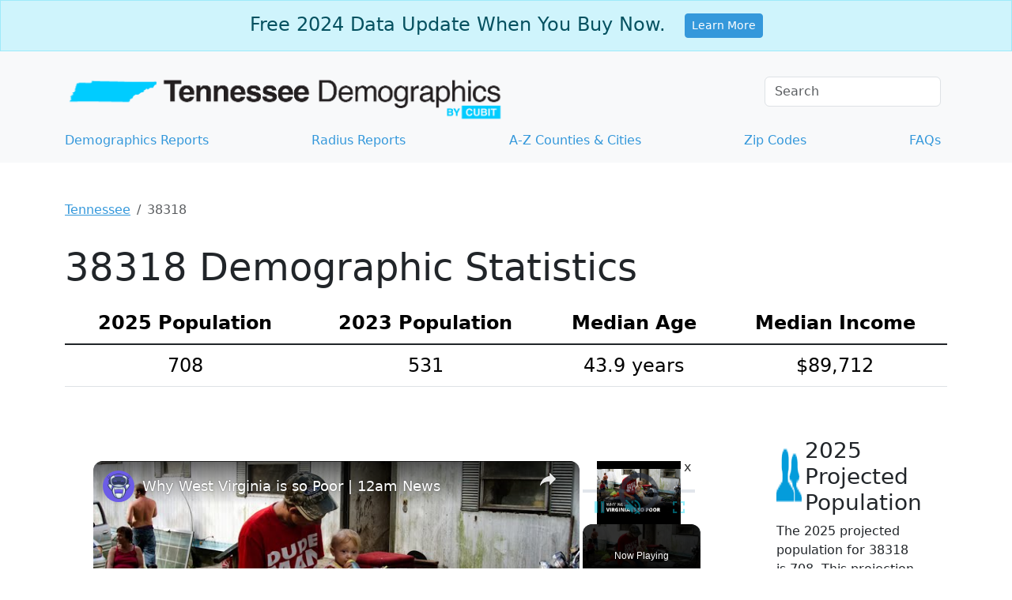

--- FILE ---
content_type: text/vtt; charset=utf-8
request_url: https://video-meta.open.video/caption/udekdvyyQmqy/99313ab656c47533a87a15a749d0f63f_en-US.vtt
body_size: 27831
content:
WEBVTT

00:00.000 --> 00:08.800
all right all right charlie burris zach reagan a
uh not a full episode of the big orange podcast

00:08.800 --> 00:17.320
this week another segment because zach and i with
our schedules um you know it gets kind of crazy

00:17.320 --> 00:21.380
during the summer and so we can't do a full
episode this week so we're just going to do a quick

00:21.380 --> 00:27.220
segment and it it feels kind of fitting because
baseball season just ended you're kind of

00:27.220 --> 00:33.160
transitioning over to football now. Got to get into that
headspace. And we're going to kind of try to do that

00:33.220 --> 00:36.780
just sort of talk a little bit about
expectations for Tennessee's football

00:36.780 --> 00:40.600
season before in the next few weeks we
get into really what every position

00:40.600 --> 00:44.780
is going to look like, camp, everything that's
going to be happening. But what's up, Zach

00:45.520 --> 00:49.700
Not a whole lot. Yeah, we're right in the
middle of summer now. It's getting hot outside

00:49.920 --> 00:56.600
It's time to go on vacation, go to the beach,
and enjoy the summer before SEC Media Days

00:56.600 --> 01:01.160
will be here in a month and at that point it feels
like football season's here so it'll it'll be here

01:01.160 --> 01:07.500
before you know it i mean when your baseball team
is good there's almost no break which for our

01:07.500 --> 01:12.620
purpose is nice and really i guess if you're if
you're a fan that's nice too there's really nobody

01:12.620 --> 01:18.480
except maybe like our wives that benefit from
there being breaks and breaks in the seasons

01:18.480 --> 01:28.240
and apologies to them. But let's get right to it.
So for this upcoming football season, like I said

01:28.240 --> 01:35.000
I just kind of want to talk high level, some of the stuff
that we've been seeing recently that has been talking points

01:35.140 --> 01:41.440
Obviously, you've been seeing some of the recruiting stuff. There hasn't been
a ton of movement this week. Interest in Keys was in town, committed to LSU

01:41.700 --> 01:47.720
but there's been signs that he's very interested in
Tennessee. Just signed a big endorsement deal with Adidas

01:47.860 --> 01:56.760
Tennessee rumored potentially to be moving in the Adidas direction again.
I know a lot of people are upset about that, but also it may be what it is

01:57.680 --> 02:07.060
There's been some news there. I guess before we get into that, anything
just hasn't been anything super notable with the recruiting outside of that

02:07.140 --> 02:12.060
Although getting Tristan Keys would be massive.
Yeah, I mean, we're getting down to it, right

02:12.060 --> 02:18.020
Like the Tennessee's got their big official visit
weekend next weekend when a lot of guys will be in

02:18.360 --> 02:25.460
And that's also the final weekend of official visits across the sport.
And after that weekend, you'll see a ton of decisions start trickling in

02:26.100 --> 02:32.580
And this recruiting space now, it's so different
than it was five years ago, 10 years ago

02:32.580 --> 02:36.960
where you could really kind of forecast
what some of these guys are going to do

02:36.960 --> 02:46.340
And now even the guys that are committed, you just you never know. I mean, Tennessee's had
a commitment from quarterback Faison Brandon for, you know, what, 10 months at this point

02:47.000 --> 02:51.960
He feels as locked in with
Tennessee as any recruit could be

02:52.140 --> 02:59.400
And yet it still feels like, I don't expect him to go anywhere. But if he did, like,
would you be totally shocked at this point with just the way the recruiting stuff goes

02:59.580 --> 03:03.900
Like, yeah, that's creating a panic there. I don't
think that guy's going anywhere. But you just never know

03:04.080 --> 03:08.720
Like, these things are never done until
guys are essentially playing on Saturdays

03:08.720 --> 03:12.540
Because even once they sign, the portal's
still a thing. Guys get out of deals

03:12.740 --> 03:20.660
They transfer. It's crazy. So it's fun
when Tennessee commits. It's exciting

03:21.240 --> 03:26.400
But that's just the beginning. You know, they
still have to court these guys pretty much 24-7

03:26.960 --> 03:32.100
even through the season. So it's made
recruiting so tough to follow and keep up with

03:32.100 --> 03:37.900
And the guys in that business do a good job. But, man,
they go out on a limb sometimes making predictions

03:37.900 --> 03:42.240
and everybody kind of throws shade at them
when they're wrong, and it's not their fault

03:42.460 --> 03:46.900
Based on the information they had at the time, they're
probably 100% right. They're giving you exactly what they know

03:46.900 --> 03:50.620
and a kid can change his mind
based on the number of zeros

03:50.620 --> 03:57.160
that gets put on a check in front of him. Yep. And
even, like you said, even when they're locked in

03:57.380 --> 04:03.340
the season ends and you just kind of are
waiting for, can they actually keep him around

04:04.020 --> 04:26.820
How did the postseason negotiations go? Yeah. And it, man, it's tough because it just, ultimately, for the fans that love these schools and don't necessarily
love each individual player, it just, it creates, like, you have a hard time finding guys to root for because guys will just hop around all over the place

04:26.820 --> 04:32.600
And so, you know, they might end their career at Tennessee, but
maybe they, they transferred there and only played for one season

04:33.180 --> 04:40.680
And, you know, that there's so, so much of that now where
you're like, can, can I even be a big fan of this guy

04:40.680 --> 04:44.800
Cause Lord knows he might hop out here.
Like, like good luck selling a Jersey

04:44.920 --> 04:54.040
There are a ton of Tennessee fans right now with Nico Iomaliava Jersey. He's just being like,
well, there goes my hundred dollars just down the toilet that I spent on this kid's stupid Jersey

04:54.040 --> 05:02.400
so yeah it it is what it is with recruiting
unfortunately but to move on onward and upward

05:02.400 --> 05:07.560
Tennessee has the team that they have at the
moment they've gotten some transfers in we've

05:07.560 --> 05:11.740
had talks at length on this show that I think we
were both a little underwhelmed with the movement

05:11.740 --> 05:15.940
in the transfer portal for Tennessee this
offseason obviously you had the nonsense of

05:15.940 --> 05:19.680
Nico transferring out a few other guys
transferring out that were sort of unexpected

05:19.680 --> 05:30.540
But you have the team that you got now. And what I want to talk about
here was some of the notable just preseason predictions at the moment

05:30.700 --> 05:42.020
Three in particular. One that I think was surprising to a lot of people is ESPN's
FPI, which is a digitally generated rating based on the roster that you have

05:42.080 --> 05:55.948
Who knows what all goes into it. But it data driven And it not necessarily a person making
these ranking decisions And Tennessee was ranked 10th overall ahead of LSU ahead of Ole Miss

05:56.028 --> 06:03.308
ahead of Auburn, South Carolina, Oklahoma, Florida, ahead
of all those teams at number 10, only behind in the SEC

06:03.548 --> 06:11.428
only behind Texas, Alabama. Yeah, just Texas and Alabama.
That's it. So you're third in the SEC in FPI's mind

06:12.408 --> 06:16.128
Oh, sorry, Texas, Georgia, and Alabama.
I forget that Georgia's in the SEC

06:17.968 --> 06:25.968
But still, kind of impressive. But then
you also saw Andy Staples ranking on three

06:26.088 --> 06:30.848
He has Tennessee at number 21. That's maybe
more where my own head is at at the moment

06:31.208 --> 06:34.828
And then you have the betting
services that come in with Tennessee

06:34.828 --> 06:42.068
at like eight and a half wins. So eight
wins, you're probably at that number 21 spot

06:42.068 --> 06:47.748
Nine wins, you're probably 15, maybe
getting up there close to the playoff range

06:48.368 --> 06:52.988
Ten wins is your playoff, likely,
kind of how it was this past year

06:54.048 --> 06:59.088
And at this exact moment, Zach, with
all the movement that we've seen happen

06:59.248 --> 07:05.308
the transfer haul that Heupel has gotten, how
are you feeling about these preseason rankings

07:05.968 --> 07:10.148
Yeah, I feel like Tennessee should
be in that probably 15 to 20 range

07:10.148 --> 07:14.528
I think if you're a Tennessee fan, you want
them to be maybe even outside the top 20

07:14.848 --> 07:18.608
They just play better when they
start the season out that way

07:18.808 --> 07:23.868
When they start out with these big expectations, I just
don't really think that it works out well for them

07:23.948 --> 07:27.488
We've seen them in 22 when they went
to number one in the playoff rankings

07:27.588 --> 07:35.048
The next week was the loss to Georgia in a game that was winnable. Some things went your
way early in that game where you could have won that game and it just didn't work out

07:35.048 --> 07:40.528
So I think the ceiling of this team,
I mean, who knows what the ceiling is

07:40.528 --> 07:47.408
because we don't know what the quarterback play is going to be.
But based on last season, look, Nico, even when he showed promise

07:47.688 --> 07:57.388
obviously he's a talented kid, but he didn't play perfect. He needs
some help around him, but he could have helped himself out a lot too

07:57.388 --> 08:02.248
by hitting on some of those deep shots, right, by making
quicker decisions, by being more comfortable in the pocket

08:02.348 --> 08:08.448
There's lots of things he could have done better. quarterback play
was an elite that you got last season and you got to the playoff

08:08.908 --> 08:13.468
You lose a couple of guys. You lose a James
Pierce, who was an impact player on the defensive

08:13.468 --> 08:17.828
side of the ball. We'll see what happens with
Jermon McCoy whenever he's able to come back

08:17.888 --> 08:22.308
It sounds like his rehab is going really well. So
that's a reason for optimism there. You really

08:22.308 --> 08:27.168
hope that guy's back as soon as possible. But
you lose James Pierce, you lose Dylan Sampson

08:27.168 --> 08:34.968
Those are the two big ones. And Cooper Mays, of course, is center. If you
can, effectively replace Cooper Mays at center, which the longer this goes

08:35.048 --> 08:40.368
the more it kind of feels like Sam Pendleton, the Notre Dame
transfer, might end up being the guy there because of his experience

08:40.488 --> 08:47.628
It just doesn't seem like William Satterwhite's taking a hold of that job. If
you can get the running backs to somewhat replace the production of Samson

08:47.788 --> 08:54.568
it doesn't have to be one guy doing what Samson did. In fact, that
worked against you last year because he was unable to help you at all

08:54.568 --> 09:04.988
in the playoff game against Ohio State. And if you can have somebody like Joshua Josephs and some
of these younger, you know, edge rushers step up and be impact players along the defensive line

09:05.628 --> 09:11.388
And you're basically returning a team that is playoff
caliber. It just depends on the quarterback play

09:11.508 --> 09:20.088
And you don't need outstanding SEC Offensive Player
of the Year quarterback play to get the job done

09:20.488 --> 09:26.728
You just need the level that you got last season. And if you get
better than that, if you hit more and more of these deep shots

09:26.788 --> 09:32.608
maybe Joey Aguilar, you know, is Hendon Hooker light or
something. And, you know, who knows where this team can go

09:32.748 --> 09:41.008
But I feel like they're in that range where it's like, yeah, they
could be an 8-4 team that wins a bowl game and finishes the season 9-4

09:41.128 --> 09:45.788
kind of like that 23 team with Joe Milton under
center. Or maybe they surprise us and, you know

09:45.848 --> 09:53.868
they reel off 10 wins in the regular season and they get back in the
playoff. I think that's why that eight-and-a-half win mark feels pretty fair

09:53.868 --> 10:02.208
because you've got three huge games on your schedule
at Alabama, at Florida, at home against Georgia

10:02.488 --> 10:07.888
You have to win one of those games, at
minimum, to have a shot at the playoff

10:07.988 --> 10:15.228
If you lose all three, that's nine and three, and you're counting
on running the table on every other game on your schedule

10:15.228 --> 10:21.788
which you know that that's easier said than done
Tennessee will probably be favored in all those

10:21.788 --> 10:26.008
other games I would think because you get
Oklahoma at home you get Arkansas at home

10:26.008 --> 10:29.828
you're playing like Kentucky on the road
that's a game you should win on the road so

10:29.828 --> 10:35.328
it's doable but I mean that feels like about
the right spot eight and a half don't you think

10:35.328 --> 10:44.268
I agree yep it just feels like until we see
Aguilar see what we're dealing with there

10:44.268 --> 10:53.928
you watch his clips and i don't see the potential
for him to absolutely blow the doors off maybe is

10:53.928 --> 11:02.568
it maybe he's just a gamer maybe he's just turned the lights on and sky performed which is what
hooker was yeah you never told him i mean hooker yeah certainly when hooker transferred in he

11:02.568 --> 11:10.528
didn't have any of that tape that he ultimately
gave at tennessee so judging from what we know

11:10.528 --> 11:14.068
He doesn't have that, oh, he's going
to come in here and be Johnny Manziel

11:14.728 --> 11:24.988
But I think he could be more than serviceable. And I expect the
offense to be, in terms of production and specifically scoring

11:25.248 --> 11:29.248
I would expect the offense to be right
there where it was last year, ideally better

11:30.088 --> 11:46.456
With scoring? Room for improvement. Yeah you better get better at scoring because that was the whole deal last year I mean three games
where you didn score in our first half or whatever it was which is ridiculous I mean that can happen again especially with a coach

11:46.456 --> 11:51.156
that's supposedly offensive genius and
all this stuff. That just can't happen

11:51.156 --> 11:55.776
But I expect the offense, even
with Aguilar, to run fairly well

11:55.876 --> 12:01.596
It's the defense that I look and go, can
they keep that level that they had last year

12:01.676 --> 12:08.876
I mean, you are just talking. if you paired the hooker offense
with that defense from last year's national championship team they

12:08.876 --> 12:15.616
would have been right there in the mix and that's
how good that defense was and it carried you I mean

12:15.616 --> 12:21.276
there were games where it just straight up carried
you the way they kept in those off those uh first

12:21.276 --> 12:26.396
halves where you didn't score at all you just
went thank goodness our defense is nasty because

12:26.396 --> 12:30.796
that would have been a disaster it's probably
probably the reason that you beat Alabama it's

12:30.796 --> 12:37.736
probably the reason that you won a number of
those games and yeah can can they keep that up

12:37.736 --> 12:45.556
i don't like i i will say thousand foot view the
schedule for tennessee is not bad at all you get

12:45.556 --> 12:50.756
to play arkansas you play mississippi state i mean
that's relatively speaking bottom half the league

12:50.756 --> 12:55.936
especially mississippi state should be you know
a cellar dweller this season so in oklahoma who

12:55.936 --> 13:00.076
knows what i mean they're they're getting hype
because the quarterback they got i mean venables

13:00.076 --> 13:04.496
is very much on the hot seat.
I don't care what anyone says

13:04.556 --> 13:10.256
If that guy goes 6-6 this year,
7-5, I don't think he's back

13:11.216 --> 13:15.456
No. I think they're better this
year, but you play them at home

13:15.776 --> 13:19.356
You should win that game, the Georgia
game. I'll believe it when I see it

13:19.476 --> 13:26.536
I put it that way as far as the Georgia game goes. I might be
as gettable as Georgia is going to be ever since that 2016 game

13:26.636 --> 13:30.776
This might be the most gettable game for
Tennessee. if Tennessee's playing well

13:31.696 --> 13:37.636
Yes, you have to be thinking this is the
one where we finally get back against Kirby

13:38.416 --> 13:42.176
The weird thing there, too, real quick, is
that that game's super early in the year

13:42.276 --> 13:45.856
It's in September. I don't know if
that's good or bad yet, you know

13:45.856 --> 13:50.256
because I don't think Georgia's going to be hitting on all cylinders
by that point. I think they're breaking in a new quarterback

13:50.896 --> 13:55.996
There's some worries about the offensive line. Georgia, just
like everyone else, is kind of having some depth issues

13:55.996 --> 13:59.616
because it's just so hard to build depth now.
But then the same can be said for Tennessee

13:59.796 --> 14:04.376
breaking a new offensive line, new quarterback. So who knows
where Tennessee's going to be at that point in the season too

14:05.216 --> 14:12.236
Yeah, 100%. But it's really the defense
that I wonder about because I think Aguilar

14:12.236 --> 14:17.616
or whoever is playing quarterback, we think it's going to
be Joey Aguilar. Are you rooting for Aguilar, you think

14:17.896 --> 14:23.476
Are you rooting? It just would be such a cool
story, especially if he comes in and he plays

14:23.476 --> 14:34.716
really well. The story there is unbelievable. so i i would love to to see
that happen no offense to jake merklinger or anything um and obviously

14:34.716 --> 14:38.316
jake merklinger ends up being the dude who can win
you more football games play that guy oh yeah i

14:38.316 --> 14:44.836
don't care at the end of the day i want football
games that tennessee wins over a great story but

14:44.836 --> 14:52.416
history suggests that the guy that hypo chooses
first won't be the guy that's true so maybe i

14:52.416 --> 14:56.536
should be rooting for Jake Berklinger
to take the start. No, but yeah

14:56.616 --> 15:01.256
I, I think the offense, you're
going to be up there to

15:01.336 --> 15:06.536
to your point. Yeah. You don't have Dylan Sampson,
but also he was completely worn ragged last season

15:06.536 --> 15:10.976
And just, you, you almost have to have a running back
by committee, which it's going to be this season in

15:11.036 --> 15:18.196
in the way that Heupel does this, where it's so
run heavy. So I can the defense be elite again

15:18.676 --> 15:25.656
I'm very interested to see Syracuse is, probably
not going to be an amazing test of that

15:25.956 --> 15:30.716
They got that quarterback from Notre
Dame. Who Tennessee passed on, basically

15:31.536 --> 15:38.936
Yeah. So we'll see what happens in those first few
games. Obviously, Georgia being the big test there

15:39.036 --> 15:44.076
But I think 8-9 is correct. If you
can win 9, that's a good season

15:44.076 --> 15:47.936
If you can win 10, Heupel's a miracle
worker. If you win 10, you win the playoff

15:48.776 --> 15:55.216
Yes. I mean, if you win 10, that means that you beat. You either
won at the swamp, you won at Tuscaloosa, or you beat Georgia

15:55.636 --> 15:59.456
That's what that means. Which of
those three do you want the most

15:59.796 --> 16:06.176
I know. I think my answer would be Georgia
at home because I think, I don't know

16:06.516 --> 16:12.856
But you got a winning in the swamp would be nice. Yes. Winning at
the swamp would be number two, and then three would be Tuscaloosa

16:13.456 --> 16:20.116
Yeah. Georgia and Florida, that's very close to me. I
don't want to see them lose at home to Georgia again

16:20.116 --> 16:26.076
at the same time winning in the swamp first time
in over 20 years and you would prove i mean that

16:26.076 --> 16:29.616
game i don't know i'm sure the game time's already
been released for that maybe i'm not sure if it

16:29.616 --> 16:34.336
has or hasn't it's been weird the way they've
been revealing game times but probably gonna be

16:34.336 --> 16:39.456
a night game i would assume just because that's
tennessee's luck and with the new espn deal with

16:39.456 --> 16:47.756
sec you would uh lift a huge you know that that's
something that hypo hasn't done yet besides maybe

16:47.756 --> 16:51.576
that game against Oklahoma, which wasn't a
very good Oklahoma team, you haven't went

16:51.576 --> 16:57.336
and won a huge game on the road. Winning
the Swamp would be a massive accomplishment

16:58.496 --> 17:02.856
Maybe I'd rather have that. Maybe I'd change
my idea. I'd rather have the Florida one

17:03.596 --> 17:07.796
It genuinely is tough. I'm not
sure. I mean, I think I'd go Georgia

17:07.796 --> 17:13.676
just because they have been such
a powerhouse for so long, and

17:13.676 --> 17:36.004
it would be kind of conquering that again. but i take any one and hopefully two yeah why not two yeah winning winning in the swamp is just freaking do it just do
it already oh my gosh uh but yeah i think that that where I landing at the moment Like I said in the coming weeks we going to deep dive into absolutely everything

17:36.124 --> 17:40.024
We don't have that much time today,
unfortunately, as I mentioned, our schedules

17:41.124 --> 17:45.664
But anything else? We'll make a little mention
of Tony Vitello here at the end of the show

17:45.724 --> 17:52.584
but anything else with football before we bounce about it? No, I
mean, it's going to be another month before we really start to know

17:52.584 --> 17:57.464
kind of the vibe of this team as they
get into media days and fall camp opens

17:57.704 --> 18:05.264
We'll start to get a feel for this team, which can be tough.
Hypo can be coy, so I don't know what he's going to give us

18:05.264 --> 18:09.844
especially in media days. I'm imagining there will
be zero clues about the quarterback situation

18:10.524 --> 18:18.204
probably until the night before Syracuse.
Well, or I feel like it could be a big thing

18:18.204 --> 18:26.544
like he announces Merklinger is coming to media days or Aguilar.
I mean, I don't think you tip his hand like that, though

18:26.544 --> 18:35.564
Yeah, I think that's going to be Bryson
Eason, Miles Kitzelman and Arian Carter

18:35.784 --> 18:39.824
That's my prediction for the
three that he does. I like that

18:40.384 --> 18:47.704
I think he'll, as he always does, just the most
straightforward guys that he knows are going to give the right

18:47.704 --> 18:56.764
answers. That's Hypel's way. We shall see. But to
end things off, just got a shout out to Tony V

18:57.164 --> 19:04.924
Just cleaning up on the transfer portal trail out
there. Yesterday, got a commitment from Garrett Wright

19:05.044 --> 19:12.244
who was the defensive player of the year in the MAC.
He batted 406 for Bowling Green, which that's the MAC

19:12.664 --> 19:19.444
But also, he batted 406, which is pretty great. So you pair
him with the best offensive player in Juco baseball last year

19:19.444 --> 19:24.624
that you got out of Walter
State. and a number of other

19:25.304 --> 19:30.024
That's Brady Fredericks from ETSU,
who's a local kid, came from Bearden

19:30.864 --> 19:36.044
Love that. Huge, huge stuff on the
recruiting trail. And there's more maybe

19:36.384 --> 19:41.284
I think that kid from Virginia is still out there,
Henry Ford, who's from Chattanooga, I think

19:42.284 --> 19:48.784
And hopefully you're right there with
him. And the only snafu, I guess

19:48.784 --> 19:55.804
was just earlier today, Dylan Loy goes into the transfer
portal I don't know if that does that strike you as odds Zach

19:55.804 --> 20:02.624
I mean not really you guys looking for opportunities
because they want to get a chance to get to the

20:02.624 --> 20:08.224
next level and sometimes they just they want a
situation where maybe somebody's somebody out

20:08.224 --> 20:12.304
there's promised him that he's gonna be in a
rotation he's gonna be a Saturday starter or

20:12.304 --> 20:16.104
Sunday starter somewhere yeah who knows where
that I'm sure that's those conversations have

20:16.104 --> 20:20.984
been had obviously we know you don't just enter
the portal these days without having a pretty good

20:20.984 --> 20:25.864
idea of where you're going at least if you're
coming from an sec program but i don't not odd

20:25.864 --> 20:30.884
it's unfortunate because he's a pitching pitching
you can never have enough pitching and he's a guy

20:30.884 --> 20:38.164
with sec experience so it'd be nice to have but
not totally shocked by that either i'm not either

20:38.164 --> 20:45.144
he he was always odd how little tony used him he
just he'd bring him in and that that goofy i guess

20:45.144 --> 20:51.544
It's not that goofy because a lot of the time it
works, but Tony has a real penchant for putting him on

20:51.604 --> 20:55.804
on certain batters like, Oh, bring
him in for this one left-handed guy

20:55.924 --> 21:00.364
Here comes Loy for one guy. Yeah.
And they take him out. It's so weird

21:00.364 --> 21:06.144
Cause they, they took that in MLB where you can't do
that anymore. It used to slow the game down so much

21:06.244 --> 21:10.764
Just pitching changes, of course, just take
forever. Every time you watch a college game, it's

21:10.764 --> 21:14.344
it's always a bit jarring to me, the
amount of pitching changes that there are

21:14.344 --> 21:20.224
even though it wasn't that long ago you could do that in Major
League Baseball. That would be nice to put that rule in college, too

21:20.304 --> 21:24.804
I think it would totally change the way these
guys are used and strategy from the coaches

21:25.784 --> 21:33.904
Yeah. I mean, the tough truth is I hate it.
He's local guys from Pidge and Forge, I think

21:34.284 --> 21:39.924
Truth is they're going to portal right into his
spot. They'll find somebody to fill that spot

21:40.184 --> 21:48.644
I mean, Tony's best recruiter in the sport right now. so it's either
well it's either him or jay johnson at lsu and jay's busy right now so

21:48.644 --> 21:53.964
yep exactly you have an advantage over lsu at the
moment tony has even talked about that he went on

21:53.964 --> 21:57.964
basilio last week you and i both listened to it
zach and he he talked multiple times in that

21:57.964 --> 22:01.824
interview about how he kind of hated that
he couldn't recruit while he was in omaha

22:01.824 --> 22:09.944
right it really is man it really is i was so busy
winning a national championship i couldn't recruit

22:10.584 --> 22:15.504
Yeah. It's true, though, especially in college baseball.
The window opens at the beginning of June into May

22:15.504 --> 22:20.944
so you really are three, four
weeks behind if you go all the way

22:21.904 --> 22:28.724
Yeah, it is tough. And so maybe ideally it
would just be great if LSU and Arkansas

22:28.724 --> 22:33.644
both go as deep as possible without winning.
Especially Arkansas. Especially Arkansas

22:34.224 --> 22:39.084
Yeah, yeah, yeah. I mean, I don't know
how they're doing against Murray State

22:39.164 --> 22:46.564
Murray State. let's see the this is real oh no it
starts at two starts i thought it started at one

22:46.564 --> 22:53.244
so yeah there you go well charlie burris zach
reagan thanks so much for listening sorry it's

22:53.244 --> 23:00.804
a short one this week but we just want to drop
in have uh at least something for you and uh

23:00.804 --> 23:06.404
yeah i think that's it we'll well you're and
you're gonna be gone next week right zach uh

23:06.404 --> 23:11.764
week after next. Oh, week after next. Yeah.
All right. So hopefully regular show next week

23:11.764 --> 23:15.884
and then we'll figure it out after that. So
again, Trevor Zachary, and thanks for listening

23:15.884 --> 23:19.264
and we will talk to you next
week. See you guys later


--- FILE ---
content_type: text/vtt; charset=utf-8
request_url: https://video-meta.open.video/caption/uQDG2gGtlEvs/de60fd94cd75e830a0a378f6e6f95ec9_en.vtt
body_size: 7757
content:
WEBVTT

00:00.160 --> 00:02.120
Nick dwi's in the studio again hey it's

00:02.120 --> 00:03.719
good to see you it is I I was trying to

00:03.719 --> 00:05.319
remember when I was last here it was not

00:05.319 --> 00:07.080
that long ago it was on your golfing

00:07.080 --> 00:09.800
trip wasn't it which I won we know very

00:09.800 --> 00:11.840
very disappointed you didn't cover that

00:11.840 --> 00:14.360
in more detail I think think it got

00:14.360 --> 00:16.560
enough detail I'm sure it did for those

00:16.560 --> 00:18.279
that don't know Nick D is actually

00:18.279 --> 00:20.320
currently chairman of visit England um

00:20.320 --> 00:23.439
but also was MP for Enfield North for a

00:23.439 --> 00:25.920
number of years has written a couple of

00:25.920 --> 00:28.199
successful novels they did well yes and

00:28.199 --> 00:30.320
I think they're still and also has his

00:30.320 --> 00:31.840
fingers in many different pies and

00:31.840 --> 00:35.040
currently also a presenter on trt world

00:35.040 --> 00:36.719
which is Turkish World Service correct

00:36.719 --> 00:39.079
it's basically trying to become BBC

00:39.079 --> 00:40.840
World we've got a lot of BBC people

00:40.840 --> 00:43.200
working yeah you have and uh I've got

00:43.200 --> 00:45.879
people I also do stuff with uh talk of

00:45.879 --> 00:48.440
course and we' we've got me uh members

00:48.440 --> 00:51.000
of production teams joining us uh big

00:51.000 --> 00:52.800
offices in London about 100 People based

00:52.800 --> 00:55.399
in grazin Road in the itm building and

00:55.399 --> 00:57.800
uh we do English Channel stuff um we'll

00:57.800 --> 00:59.280
look a little bit more about that

00:59.280 --> 01:00.199
because you're going to bring the show

01:00.199 --> 01:02.399
to the Costa Blanca then Westminster

01:02.399 --> 01:04.960
watch for trt what are you looking for

01:04.960 --> 01:07.320
well this is fascinating now I'd love to

01:07.320 --> 01:09.680
know how many people were aware of a law

01:09.680 --> 01:12.600
change in January of this year that

01:12.600 --> 01:16.280
restored the right to vote in the UK in

01:16.280 --> 01:18.320
quite a few referenda should we have

01:18.320 --> 01:21.600
them again uh and the general election

01:21.600 --> 01:25.479
which until then you lost as an expat so

01:25.479 --> 01:27.640
if you've been overseas for 15 years you

01:27.640 --> 01:29.200
lost the right to vote in your country

01:29.200 --> 01:30.640
which I always thought was was a a damn

01:30.640 --> 01:33.079
cheek and I campaigned along with a chat

01:33.079 --> 01:34.759
called Sir Jeffrey Clifton Brown at the

01:34.759 --> 01:37.119
time who was an MP to have this changed

01:37.119 --> 01:39.000
and he eventually got it changed into

01:39.000 --> 01:41.159
law there was a lot of lobbying going on

01:41.159 --> 01:42.560
there really was and of course what

01:42.560 --> 01:44.719
would have happened had those that had

01:44.719 --> 01:47.159
been overseas for 15 years or more been

01:47.159 --> 01:49.040
allowed to vote in the brexit referendum

01:49.040 --> 01:50.560
for goodness sake and we we we'll be

01:50.560 --> 01:52.320
talking to someone during uh the

01:52.320 --> 01:53.600
interviews that we're going to conduct

01:53.600 --> 01:56.479
down here what we're trying to do is I

01:56.479 --> 01:59.520
said I said to the the Masters at trt I

01:59.520 --> 02:01.640
said are now over three maybe three and

02:01.640 --> 02:04.280
a half million expats in the world who

02:04.280 --> 02:06.200
will have the chance to vote in this

02:06.200 --> 02:09.239
election that's huge okay that's a big

02:09.239 --> 02:10.759
number when you think only about 35

02:10.759 --> 02:13.640
million vote anyway so I'm I want to

02:13.640 --> 02:15.360
hear from people did they know about the

02:15.360 --> 02:18.560
law change uh does it affect them do

02:18.560 --> 02:21.040
they vote anyway um what do they think

02:21.040 --> 02:23.519
of their country when as an exat you've

02:23.519 --> 02:25.080
been over here and you look back what do

02:25.080 --> 02:26.959
you think of the state of politics some

02:26.959 --> 02:28.360
people feel that it doesn't quite affect

02:28.360 --> 02:30.599
them but if you think about things like

02:30.599 --> 02:33.760
cly of people have in the UK and would

02:33.760 --> 02:35.480
affect the decisions that they could

02:35.480 --> 02:39.319
possi take election referenda and and

02:39.319 --> 02:42.319
also I'm curious has any political party

02:42.319 --> 02:44.159
tried to reach out to these three and a

02:44.159 --> 02:46.080
half million so we're the first

02:46.080 --> 02:48.040
broadcaster to be doing that we're

02:48.040 --> 02:49.599
coming to Spain for a very good reason

02:49.599 --> 02:51.239
not just because I have deep affection

02:51.239 --> 02:52.920
for this place but we're doing it

02:52.920 --> 02:54.560
because of that three and a half million

02:54.560 --> 02:56.680
there are about 400,000 expats

02:56.680 --> 02:58.239
registered here in Spain so it's a good

02:58.239 --> 03:00.159
snapshot then of what to expect you know

03:00.159 --> 03:01.440
you keep talking worldwide because

03:01.440 --> 03:03.519
actually the the the the program that

03:03.519 --> 03:04.840
you do and the station you're working

03:04.840 --> 03:06.920
for is like say a world a world service

03:06.920 --> 03:08.720
program it is and and and obviously

03:08.720 --> 03:10.120
these are the we're we're on the

03:10.120 --> 03:12.280
english- speaking channels but actually

03:12.280 --> 03:14.360
in the costablanca it's the highest

03:14.360 --> 03:17.040
density of Spain of xats as well so

03:17.040 --> 03:19.400
there's about 76,000 so we are going to

03:19.400 --> 03:20.799
be doing a number of things we setting

03:20.799 --> 03:22.200
up some interviews we're going to be

03:22.200 --> 03:23.879
actually talking to you as you know

03:23.879 --> 03:25.720
will'll be here in Bay radio Studio as

03:25.720 --> 03:28.599
well uh I've my producers given you me

03:28.599 --> 03:30.319
orders to give you on on what we're

03:30.319 --> 03:32.159
going to be talking to you about and you

03:32.159 --> 03:34.480
can answer how you like uh but also I'd

03:34.480 --> 03:36.080
love to hear from anyone regular

03:36.080 --> 03:37.519
listeners who've suddenly thought oh

03:37.519 --> 03:40.120
this is interesting or I've never voted

03:40.120 --> 03:42.959
I didn't know I voted and by the way or

03:42.959 --> 03:45.040
I just don't care what goes on back in

03:45.040 --> 03:47.239
my country let us know perhaps contact

03:47.239 --> 03:50.560
youed and and and we will be quite

03:50.560 --> 03:53.120
simply in the street talking to people

03:53.120 --> 03:55.280
as well getting what they call Vox pops

03:55.280 --> 03:56.760
as well as some pre-arranged interviews

03:56.760 --> 03:57.920
but if you're listening and you want to

03:57.920 --> 03:59.439
have your say and you want to appear on

03:59.439 --> 04:01.680
this channel 95 million worldwide uh

04:01.680 --> 04:04.400
we'll also be doing social media um uh

04:04.400 --> 04:07.280
clips of it throughout the UK uh and I'm

04:07.280 --> 04:08.920
quite sure you'll be doing your bit down

04:08.920 --> 04:10.000
here it's going to be a lot of fun we

04:10.000 --> 04:13.400
are down here uh on the 22nd of May so

04:13.400 --> 04:16.840
it's not far away uh sorry 22nd 23d and

04:16.840 --> 04:18.840
then um I think I think I'm calling it a

04:18.840 --> 04:22.919
day on the 24th super uh Nick D it's

04:22.919 --> 04:25.720
trtworld.com Westminster watch is the

04:25.720 --> 04:27.080
program if You' like to take a look and

04:27.080 --> 04:28.800
see the sort of things that Nick

04:28.800 --> 04:30.360
normally does on on the program but

04:30.360 --> 04:31.680
looking forward to that coming to the

04:31.680 --> 04:33.680
cost of Blanka towards the end of May

04:33.680 --> 04:36.680
684-4595


--- FILE ---
content_type: text/javascript
request_url: https://www.tennessee-demographics.com/humix/inline_embed
body_size: 11165
content:
var ezS = document.createElement("link");ezS.rel="stylesheet";ezS.type="text/css";ezS.href="//go.ezodn.com/ezvideo/ezvideojscss.css?cb=185";document.head.appendChild(ezS);
var ezS = document.createElement("link");ezS.rel="stylesheet";ezS.type="text/css";ezS.href="//go.ezodn.com/ezvideo/ezvideocustomcss.css?cb=445739-0-185";document.head.appendChild(ezS);
window.ezVideo = {"appendFloatAfterAd":false,"language":"en","titleString":"","titleOption":"","autoEnableCaptions":false}
var ezS = document.createElement("script");ezS.src="//vjs.zencdn.net/vttjs/0.14.1/vtt.min.js";document.head.appendChild(ezS);
(function() {
		let ezInstream = {"prebidBidders":[{"bidder":"onetag","params":{"pubId":"62499636face9dc"},"ssid":"11291"},{"bidder":"openx","params":{"delDomain":"ezoic-d.openx.net","unit":"560605963"},"ssid":"10015"},{"bidder":"pubmatic","params":{"adSlot":"Ezoic_default_video","publisherId":"156983"},"ssid":"10061"},{"bidder":"rubicon","params":{"accountId":21150,"siteId":269072,"video":{"language":"en","size_id":201},"zoneId":3326304},"ssid":"10063"},{"bidder":"sharethrough","params":{"pkey":"VS3UMr0vpcy8VVHMnE84eAvj"},"ssid":"11309"},{"bidder":"ttd","params":{"publisherId":"04fb56b0300584a90613c2429dc69cc9","supplySourceId":"ezoic"},"ssid":"11384"},{"bidder":"yieldmo","params":{"placementId":"3159086761833865258"},"ssid":"11315"},{"bidder":"criteo","params":{"networkId":7987,"pubid":"101496","video":{"playbackmethod":[2,6]}},"ssid":"10050"},{"bidder":"amx","params":{"tagid":"ZXpvaWMuY29tLXJvbi12aWRlbw"},"ssid":"11290"},{"bidder":"adyoulike_i_s2s","params":{"placement":"b74dd1bf884ad15f7dc6fca53449c2db"},"ssid":"11314"},{"bidder":"amx_i_s2s","params":{"tagid":"JreGFOmAO"},"ssid":"11290"},{"bidder":"criteo_i_s2s","params":{"networkId":12274,"pubid":"104211","video":{"playbackmethod":[2,6]}},"ssid":"10050"},{"bidder":"onetag_i_s2s","params":{"pubId":"62499636face9dc"},"ssid":"11291"},{"bidder":"openx_i_s2s","params":{"delDomain":"ezoic-d.openx.net","unit":"559783386"},"ssid":"10015"},{"bidder":"pubmatic_i_s2s","params":{"adSlot":"Ezoic_default_video","publisherId":"156983"},"ssid":"10061"},{"bidder":"rubicon_i_s2s","params":{"accountId":21150,"siteId":421616,"video":{"language":"en","size_id":201},"zoneId":2495262},"ssid":"10063"},{"bidder":"sharethrough_i_s2s","params":{"pkey":"kgPoDCWJ3LoAt80X9hF5eRLi"},"ssid":"11309"},{"bidder":"sonobi_i_s2s","params":{"TagID":"86985611032ca7924a34"},"ssid":"10048"}],"apsSlot":{"slotID":"","divID":"","slotName":"","sizes":null,"slotParams":{}},"allApsSlots":[],"genericInstream":false,"UnfilledCnt":0,"AllowPreviousBidToSetBidFloor":false,"PreferPrebidOverAmzn":false,"DoNotPassBidFloorToPreBid":false,"bidCacheThreshold":-1,"rampUp":true,"IsEzDfpAccount":true,"EnableVideoDeals":false,"monetizationApproval":{"DomainId":445739,"Domain":"tennessee-demographics.com","HumixChannelId":30658,"HasGoogleEntry":false,"HDMApproved":false,"MCMApproved":true},"SelectivelyIncrementUnfilledCount":false,"BlockBidderAfterBadAd":true,"useNewVideoStartingFloor":false,"addHBUnderFloor":false,"dvama":false,"dgeb":false,"vatc":{"at":"INSTREAM","fs":"UNIFORM","mpw":200,"itopf":false,"bcds":"v","bcdsds":"g","bcd":{"ad_type":"INSTREAM","data":{"country":"US","form_factor":1,"impressions":4720622,"share_ge7":0.811416,"bucket":"bid-rich","avg_depth":9.205444,"p75_depth":12,"share_ge5":0.834499,"share_ge9":0.778378},"is_domain":false,"loaded_at":"2026-01-22T00:57:17.313597857-08:00"}},"totalVideoDuration":0,"totalAdsPlaybackDuration":0,"optimizedPrebidPods":true};
		if (typeof __ezInstream !== "undefined" && __ezInstream.breaks) {
			__ezInstream.breaks = __ezInstream.breaks.concat(ezInstream.breaks);
		} else {
			window.__ezInstream = ezInstream;
		}
	})();
var EmbedExclusionEvaluated = 'exempt'; var EzoicMagicPlayerExclusionSelectors = [".humix-off"];var EzoicMagicPlayerInclusionSelectors = [];var EzoicPreferredLocation = '1';

			window.humixFirstVideoLoaded = true
			window.dispatchEvent(new CustomEvent('humixFirstVideoLoaded'));
		
window.ezVideoIframe=false;window.renderEzoicVideoContentCBs=window.renderEzoicVideoContentCBs||[];window.renderEzoicVideoContentCBs.push(function(){let videoObjects=[{"PlayerId":"ez-4999","VideoContentId":"HuR1e0Rd4O2","VideoPlaylistSelectionId":0,"VideoPlaylistId":1,"VideoTitle":"Why West Virginia is so Poor | 12am News","VideoDescription":"Why West Virginia is so Poor | 12am News\n\n\nWelcome to 12am News – your go-to source for fresh, informative content at midnight! We bring you daily updates on current events, world news, and intriguing facts, all tailored for a late-night audience. Stay informed with us – subscribe and hit the notification bell!\u0026#34;\n\n#12amNews #DailyUpdates #StayInformed","VideoChapters":{"Chapters":null,"StartTimes":null,"EndTimes":null},"VideoLinksSrc":"","VideoSrcURL":"https://streaming.open.video/contents/VYd2EgDRcxzR/1745988293/index.m3u8","VideoDurationMs":396040,"DeviceTypeFlag":14,"FloatFlag":14,"FloatPosition":1,"IsAutoPlay":true,"IsLoop":false,"IsLiveStreaming":false,"OutstreamEnabled":false,"ShouldConsiderDocVisibility":true,"ShouldPauseAds":true,"AdUnit":"","ImpressionId":0,"VideoStartTime":0,"IsStartTimeEnabled":0,"IsKeyMoment":false,"PublisherVideoContentShare":{"DomainIdOwner":662544,"DomainIdShare":445739,"DomainNameOwner":"humix_publisher_65764","VideoContentId":"HuR1e0Rd4O2","LoadError":"[MagicPlayerPlaylist:0]","IsEzoicOwnedVideo":false,"IsGenericInstream":false,"IsOutstream":false,"IsGPTOutstream":false},"VideoUploadSource":"import-from-youtube","IsVertical":false,"IsPreferred":false,"ShowControls":false,"IsSharedEmbed":false,"ShortenId":"HuR1e0Rd4O2","Preview":false,"PlaylistHumixId":"","VideoSelection":10,"MagicPlaceholderType":1,"MagicHTML":"\u003cdiv id=ez-video-wrap-ez-4998 class=ez-video-wrap style=\"align-self: stretch;\"\u003e\u003cdiv class=\"ez-video-center ez-playlist-vertical\"\u003e\u003cdiv class=\"ez-video-content-wrap ez-playlist-vertical ez-rounded-border\"\u003e\u003cdiv id=ez-video-wrap-ez-4999 class=\"ez-video-wrap ez-video-magic\" style=\"align-self: stretch;\"\u003e\u003cdiv class=ez-video-magic-row\u003e\u003col class=\"ez-video-magic-list ez-playlist-vertical\"\u003e\u003cli class=\"ez-video-magic-item ez-video-magic-autoplayer\"\u003e\u003cdiv id=floating-placeholder-ez-4999 class=floating-placeholder style=\"display: none;\"\u003e\u003cdiv id=floating-placeholder-sizer-ez-4999 class=floating-placeholder-sizer\u003e\u003cpicture class=\"video-js vjs-playlist-thumbnail\"\u003e\u003cimg id=floating-placeholder-thumbnail alt loading=lazy nopin=nopin\u003e\u003c/picture\u003e\u003c/div\u003e\u003c/div\u003e\u003cdiv id=ez-video-container-ez-4999 class=\"ez-video-container ez-video-magic-redesign ez-responsive ez-float-right\" style=\"flex-wrap: wrap;\"\u003e\u003cdiv class=ez-video-ez-stuck-bar id=ez-video-ez-stuck-bar-ez-4999\u003e\u003cdiv class=\"ez-video-ez-stuck-close ez-simple-close\" id=ez-video-ez-stuck-close-ez-4999 style=\"font-size: 16px !important; text-shadow: none !important; color: #000 !important; font-family: system-ui !important; background-color: rgba(255,255,255,0.5) !important; border-radius: 50% !important; text-align: center !important;\"\u003ex\u003c/div\u003e\u003c/div\u003e\u003cvideo id=ez-video-ez-4999 class=\"video-js ez-vid-placeholder\" controls preload=metadata\u003e\u003cp class=vjs-no-js\u003ePlease enable JavaScript\u003c/p\u003e\u003c/video\u003e\u003cdiv class=ez-vid-preview id=ez-vid-preview-ez-4999\u003e\u003c/div\u003e\u003cdiv id=lds-ring-ez-4999 class=lds-ring\u003e\u003cdiv\u003e\u003c/div\u003e\u003cdiv\u003e\u003c/div\u003e\u003cdiv\u003e\u003c/div\u003e\u003cdiv\u003e\u003c/div\u003e\u003c/div\u003e\u003c/div\u003e\u003cli class=\"ez-video-magic-item ez-video-magic-playlist\"\u003e\u003cdiv id=ez-video-playlist-ez-4998 class=vjs-playlist\u003e\u003c/div\u003e\u003c/ol\u003e\u003c/div\u003e\u003c/div\u003e\u003cdiv id=floating-placeholder-ez-4998 class=floating-placeholder style=\"display: none;\"\u003e\u003cdiv id=floating-placeholder-sizer-ez-4998 class=floating-placeholder-sizer\u003e\u003cpicture class=\"video-js vjs-playlist-thumbnail\"\u003e\u003cimg id=floating-placeholder-thumbnail alt loading=lazy nopin=nopin\u003e\u003c/picture\u003e\u003c/div\u003e\u003c/div\u003e\u003cdiv id=ez-video-container-ez-4998 class=\"ez-video-container ez-video-magic-redesign ez-responsive ez-float-right\" style=\"flex-wrap: wrap; width: 640px;transition: width 0.25s ease 0s;\"\u003e\u003cdiv class=ez-video-ez-stuck-bar id=ez-video-ez-stuck-bar-ez-4998\u003e\u003cdiv class=\"ez-video-ez-stuck-close ez-simple-close\" id=ez-video-ez-stuck-close-ez-4998 style=\"font-size: 16px !important; text-shadow: none !important; color: #000 !important; font-family: system-ui !important; background-color: rgba(255,255,255,0.5) !important; border-radius: 50% !important; text-align: center !important;\"\u003ex\u003c/div\u003e\u003c/div\u003e\u003cvideo id=ez-video-ez-4998 class=\"video-js ez-vid-placeholder vjs-16-9\" controls preload=metadata\u003e\u003cp class=vjs-no-js\u003ePlease enable JavaScript\u003c/p\u003e\u003c/video\u003e\u003cdiv class=keymoment-container id=keymoment-play style=\"display: none;\"\u003e\u003cspan id=play-button-container class=play-button-container-active\u003e\u003cspan class=\"keymoment-play-btn play-button-before\"\u003e\u003c/span\u003e\u003cspan class=\"keymoment-play-btn play-button-after\"\u003e\u003c/span\u003e\u003c/span\u003e\u003c/div\u003e\u003cdiv class=\"keymoment-container rewind\" id=keymoment-rewind style=\"display: none;\"\u003e\u003cdiv id=keymoment-rewind-box class=rotate\u003e\u003cspan class=\"keymoment-arrow arrow-two double-arrow-icon\"\u003e\u003c/span\u003e\u003cspan class=\"keymoment-arrow arrow-one double-arrow-icon\"\u003e\u003c/span\u003e\u003c/div\u003e\u003c/div\u003e\u003cdiv class=\"keymoment-container forward\" id=keymoment-forward style=\"display: none;\"\u003e\u003cdiv id=keymoment-forward-box\u003e\u003cspan class=\"keymoment-arrow arrow-two double-arrow-icon\"\u003e\u003c/span\u003e\u003cspan class=\"keymoment-arrow arrow-one double-arrow-icon\"\u003e\u003c/span\u003e\u003c/div\u003e\u003c/div\u003e\u003cdiv id=vignette-overlay\u003e\u003c/div\u003e\u003cdiv id=vignette-top-card class=vignette-top-card\u003e\u003cdiv class=vignette-top-channel\u003e\u003ca class=top-channel-logo target=_blank role=link aria-label=\"channel logo\" style='background-image: url(\"https://video-meta.humix.com/logo/97507/logo-1727478760.png\");'\u003e\u003c/a\u003e\u003c/div\u003e\u003cdiv class=\"vignette-top-title top-enable-channel-logo\"\u003e\u003cdiv class=\"vignette-top-title-text vignette-magic-player\"\u003e\u003ca class=vignette-top-title-link id=vignette-top-title-link-ez-4998 target=_blank tabindex=0 href=https://open.video/video/HuR1e0Rd4O2\u003eWhy West Virginia is so Poor | 12am News\u003c/a\u003e\u003c/div\u003e\u003c/div\u003e\u003cdiv class=vignette-top-share\u003e\u003cbutton class=vignette-top-button type=button title=share id=vignette-top-button\u003e\u003cdiv class=top-button-icon\u003e\u003csvg height=\"100%\" version=\"1.1\" viewBox=\"0 0 36 36\" width=\"100%\"\u003e\n                                        \u003cuse class=\"svg-shadow\" xlink:href=\"#share-icon\"\u003e\u003c/use\u003e\n                                        \u003cpath class=\"svg-fill\" d=\"m 20.20,14.19 0,-4.45 7.79,7.79 -7.79,7.79 0,-4.56 C 16.27,20.69 12.10,21.81 9.34,24.76 8.80,25.13 7.60,27.29 8.12,25.65 9.08,21.32 11.80,17.18 15.98,15.38 c 1.33,-0.60 2.76,-0.98 4.21,-1.19 z\" id=\"share-icon\"\u003e\u003c/path\u003e\n                                    \u003c/svg\u003e\u003c/div\u003e\u003c/button\u003e\u003c/div\u003e\u003c/div\u003e\u003ca id=watch-on-link-ez-4998 class=watch-on-link aria-label=\"Watch on Open.Video\" target=_blank href=https://open.video/video/HuR1e0Rd4O2\u003e\u003cdiv class=watch-on-link-content aria-hidden=true\u003e\u003cdiv class=watch-on-link-text\u003eWatch on\u003c/div\u003e\u003cimg style=\"height: 1rem;\" src=https://assets.open.video/open-video-white-logo.png alt=\"Video channel logo\" class=img-fluid\u003e\u003c/div\u003e\u003c/a\u003e\u003cdiv class=ez-vid-preview id=ez-vid-preview-ez-4998\u003e\u003c/div\u003e\u003cdiv id=lds-ring-ez-4998 class=lds-ring\u003e\u003cdiv\u003e\u003c/div\u003e\u003cdiv\u003e\u003c/div\u003e\u003cdiv\u003e\u003c/div\u003e\u003cdiv\u003e\u003c/div\u003e\u003c/div\u003e\u003cdiv id=ez-video-links-ez-4998 style=position:absolute;\u003e\u003c/div\u003e\u003c/div\u003e\u003c/div\u003e\u003cdiv id=ez-lower-title-link-ez-4998 class=lower-title-link\u003e\u003ca href=https://open.video/video/HuR1e0Rd4O2 target=_blank\u003eWhy West Virginia is so Poor | 12am News\u003c/a\u003e\u003c/div\u003e\u003c/div\u003e\u003c/div\u003e","PreferredVideoType":0,"DisableWatchOnLink":false,"DisableVignette":false,"DisableTitleLink":false,"VideoPlaylist":{"VideoPlaylistId":1,"FirstVideoSelectionId":0,"FirstVideoIndex":0,"Name":"Universal Player","IsLooping":1,"IsShuffled":0,"Autoskip":0,"Videos":[{"PublisherVideoId":2086068,"PublisherId":65764,"VideoContentId":"HuR1e0Rd4O2","DomainId":662544,"Title":"Why West Virginia is so Poor | 12am News","Description":"Why West Virginia is so Poor | 12am News\n\n\nWelcome to 12am News – your go-to source for fresh, informative content at midnight! We bring you daily updates on current events, world news, and intriguing facts, all tailored for a late-night audience. Stay informed with us – subscribe and hit the notification bell!\u0026#34;\n\n#12amNews #DailyUpdates #StayInformed","VideoChapters":{"Chapters":null,"StartTimes":null,"EndTimes":null},"Privacy":"public","CreatedDate":"2025-04-24 22:55:20","ModifiedDate":"2025-04-24 22:59:31","PreviewImage":"https://video-meta.open.video/poster/VYd2EgDRcxzR/HuR1e0Rd4O2_LrsmBP.jpg","RestrictByReferer":false,"ImpressionId":0,"VideoDurationMs":396040,"StreamingURL":"https://streaming.open.video/contents/VYd2EgDRcxzR/1745988293/index.m3u8","PublisherVideoContentShare":{"DomainIdOwner":662544,"DomainIdShare":445739,"DomainNameOwner":"humix_publisher_65764","VideoContentId":"HuR1e0Rd4O2","IsEzoicOwnedVideo":false,"IsGenericInstream":false,"IsOutstream":false,"IsGPTOutstream":false},"ExternalId":"","IABCategoryName":"","IABCategoryIds":"","NLBCategoryIds":"","IsUploaded":false,"IsProcessed":false,"IsContentShareable":true,"UploadSource":"import-from-youtube","IsPreferred":false,"Category":"","IsRotate":false,"ShortenId":"HuR1e0Rd4O2","PreferredVideoType":0,"HumixChannelId":97507,"IsHumixChannelActive":true,"VideoAutoMatchType":0,"ShareBaseUrl":"//open.video/","CanonicalLink":"https://open.video/@leadstal/v/why-west-virginia-is-so-poor-12am-news","OpenVideoHostedLink":"https://open.video/@leadstal/v/why-west-virginia-is-so-poor-12am-news","ChannelSlug":"","Language":"en","Keywords":"news,viral video,west virginia,what is west virginia like,how bad is west virginia,what is it like living in west virginia,moving to west virginia,west virginia real estate,west virginia realtor,west virginia crime","HasMultiplePosterResolutions":true,"ResizedPosterVersion":1,"ChannelLogo":"logo/97507/logo-1727478760.png","OwnerIntegrationType":"off","IsChannelWPHosted":false,"HideReportVideoButton":false,"VideoPlaylistSelectionId":0,"VideoLinksSrc":"","VideoStartTime":0,"IsStartTimeEnabled":0,"AdUnit":"445739-shared-video-3","VideoPlaylistId":1,"InitialIndex":0},{"PublisherVideoId":1652977,"PublisherId":494547,"VideoContentId":"FotK7_XYtZ2","DomainId":621535,"Title":"Multimeters in a Nutshell: Measure Current Using a Multimeter","Description":"This is a supplemental video to our page titled \u0026#34;Multimeters in a Nutshell: What They Are, What They Can Do and How To Use Them\u0026#34;.\n\nThis video is meant to demonstrate how to measure current on a breadboard series circuit across through a section of the circuit. We use the measured current and of knowledge of the value of the resistance in the circuit to use Ohm\u0026#39;s Law for calculate this circuit\u0026#39;s total voltage potential to compare it to the source voltage\u0026#39;s actual value.\n\nVideo for Blog Page: \u0026#34;Multimeters in a Nutshell: What They Are, What They Can Do and How To Use Them\u0026#34;\nPage URL: https://motbots.com/multimeters-in-a-nutshell\nDescription: This is a supplemental video for a post made on our website.\nWebsite: https://motbots.com\n\n#motbots #motivatedrobotics #learnelectronics #multimeter #current #ammeter","VideoChapters":{"Chapters":null,"StartTimes":null,"EndTimes":null},"Privacy":"public","CreatedDate":"2024-10-11 00:20:20","ModifiedDate":"2024-10-11 01:02:37","PreviewImage":"https://video-meta.open.video/poster/nW-EDNJyxJaQ/FotK7_XYtZ2_SpqHqO.jpg","RestrictByReferer":false,"ImpressionId":0,"VideoDurationMs":493426,"StreamingURL":"https://streaming.open.video/contents/nW-EDNJyxJaQ/1738042971/index.m3u8","videoMetaData":{"Views":3449,"Impressions":9382,"ThumbsUp":0,"ThumbsDown":0},"PublisherVideoContentShare":{"DomainIdOwner":621535,"DomainIdShare":445739,"DomainIdHost":621535,"DomainNameOwner":"motbots.com","VideoContentId":"FotK7_XYtZ2","IsEzoicOwnedVideo":false,"IsGenericInstream":false,"IsOutstream":false,"IsGPTOutstream":false},"ExternalId":"","IABCategoryName":"","IABCategoryIds":"","NLBCategoryIds":"","IsUploaded":false,"IsProcessed":false,"IsContentShareable":true,"UploadSource":"import-from-youtube","IsPreferred":false,"Category":"","IsRotate":false,"ShortenId":"FotK7_XYtZ2","PreferredVideoType":0,"HumixChannelId":87358,"IsHumixChannelActive":true,"VideoAutoMatchType":0,"ShareBaseUrl":"//open.video/","CanonicalLink":"https://motbots.com/openvideo/v/multimeters-in-a-nutshell-measure-current-using-a-multimeter","OpenVideoHostedLink":"https://open.video/@motbots-com/v/multimeters-in-a-nutshell-measure-current-using-a-multimeter","ChannelSlug":"motbots-com","Language":"en","Keywords":"","HasMultiplePosterResolutions":true,"ResizedPosterVersion":0,"ChannelLogo":"logo/87358/logo-1728604984.webp","OwnerIntegrationType":"ns","IsChannelWPHosted":false,"HideReportVideoButton":false,"VideoPlaylistSelectionId":0,"VideoLinksSrc":"","VideoStartTime":0,"IsStartTimeEnabled":0,"AdUnit":"445739-shared-video-3","VideoPlaylistId":1,"InitialIndex":1},{"PublisherVideoId":2601980,"PublisherId":561394,"VideoContentId":"lFC_RO_brXM","DomainId":693934,"Title":"A to Z Sports - Tennessee Volunteers: vols football expectations, recruiting news, and espn fpi projections","Description":"Charlie Burris and Zach Ragan talk through the latest happenings on Rocky Top, including some football recruiting news, ESPN\u0026#39;s latest FPI projections, and more. *Can The Tennessee Vols LIVE UP To Expectations This Year?* For more VOLS coverage: Facebook: Twitter: Instagram: #tennesseevols #tennesseevolunteers #secfootball","VideoChapters":{"Chapters":null,"StartTimes":null,"EndTimes":null},"Privacy":"public","CreatedDate":"2025-12-20 21:39:25","ModifiedDate":"2025-12-20 22:00:47","PreviewImage":"https://video-meta.open.video/poster/udekdvyyQmqy/lFC_RO_brXM_qhzuGz.jpg","RestrictByReferer":false,"ImpressionId":0,"VideoDurationMs":1400000,"StreamingURL":"https://streaming.open.video/contents/udekdvyyQmqy/1766287793/index.m3u8","PublisherVideoContentShare":{"DomainIdOwner":693934,"DomainIdShare":445739,"DomainNameOwner":"humix_publisher_561394","VideoContentId":"lFC_RO_brXM","IsEzoicOwnedVideo":false,"IsGenericInstream":false,"IsOutstream":false,"IsGPTOutstream":false},"ExternalId":"","IABCategoryName":"College Sports,sports","IABCategoryIds":"487,483","NLBCategoryIds":"567,565","IsUploaded":false,"IsProcessed":false,"IsContentShareable":true,"UploadSource":"import-from-mrss-feed","IsPreferred":false,"Category":"","IsRotate":false,"ShortenId":"lFC_RO_brXM","PreferredVideoType":0,"HumixChannelId":114114,"IsHumixChannelActive":true,"VideoAutoMatchType":0,"ShareBaseUrl":"//open.video/","CanonicalLink":"https://open.video/@sports-by-videonest/v/a-to-z-sports-tennessee-volunteers-vols-football-expectations-recruiting-news-and-espn-fpi-projections","OpenVideoHostedLink":"https://open.video/@sports-by-videonest/v/a-to-z-sports-tennessee-volunteers-vols-football-expectations-recruiting-news-and-espn-fpi-projections","ChannelSlug":"","Language":"en","Keywords":"VideoElephant","HasMultiplePosterResolutions":true,"ResizedPosterVersion":1,"ChannelLogo":"logo/114114/logo-1743161084.webp","OwnerIntegrationType":"off","IsChannelWPHosted":false,"HideReportVideoButton":false,"VideoPlaylistSelectionId":0,"VideoLinksSrc":"","VideoStartTime":0,"IsStartTimeEnabled":0,"AdUnit":"445739-shared-video-3","VideoPlaylistId":1,"InitialIndex":2},{"PublisherVideoId":1264716,"PublisherId":11578,"VideoContentId":"EQb4sgbbIAf","DomainId":25031,"Title":"Finding Affordable Housing in New Jersey","Description":"Are you struggling to find affordable housing in New Jersey? Join Dave Layfield, founder of Affordable Housing Online, as he guides you through the options available to help you secure a home that fits your budget. Learn about Section 8 vouchers, rent-subsidized apartments, and the various programs offered by New Jersey\u0026#39;s Public Housing Authorities. Get insights on the current rental market, waiting lists, and how to stay updated on new housing opportunities. Don\u0026#39;t miss out on this essential guide to finding affordable housing in New Jersey.","VideoChapters":{"Chapters":null,"StartTimes":null,"EndTimes":null},"Privacy":"public","CreatedDate":"2024-06-14 10:59:29","ModifiedDate":"2024-06-14 11:04:14","PreviewImage":"https://video-meta.open.video/poster/7zGCOHJP6h-j/7zGCOHJP6h-j_j1718362770662-7v429n_t1718363024_base.004.jpg","RestrictByReferer":false,"ImpressionId":0,"VideoDurationMs":206673,"StreamingURL":"https://streaming.open.video/contents/7zGCOHJP6h-j/1718675496/index.m3u8","PublisherVideoContentShare":{"DomainIdOwner":25031,"DomainIdShare":445739,"DomainIdHost":25031,"DomainNameOwner":"affordablehousingonline.com","VideoContentId":"EQb4sgbbIAf","IsEzoicOwnedVideo":false,"IsGenericInstream":false,"IsOutstream":false,"IsGPTOutstream":false},"ExternalId":"","IABCategoryName":"Welfare \u0026 Unemployment,Residential Rentals,Real Estate Listings,Real Estate","IABCategoryIds":"394,442,445,112","NLBCategoryIds":"1089,485,481,480","IsUploaded":false,"IsProcessed":false,"IsContentShareable":true,"UploadSource":"video-production","IsPreferred":false,"Category":"","IsRotate":false,"ShortenId":"EQb4sgbbIAf","PreferredVideoType":0,"HumixChannelId":236,"IsHumixChannelActive":true,"VideoAutoMatchType":0,"ShareBaseUrl":"//open.video/","CanonicalLink":"https://affordablehousingonline.com/openvideo/v/finding-affordable-housing-in-new-jersey","OpenVideoHostedLink":"https://open.video/@affordable-housing-online/v/finding-affordable-housing-in-new-jersey","ChannelSlug":"affordable-housing-online","Language":"en","Keywords":"","HasMultiplePosterResolutions":true,"ResizedPosterVersion":0,"ChannelLogo":"logo/236/logo-1717692054.png","OwnerIntegrationType":"ns","IsChannelWPHosted":false,"HideReportVideoButton":false,"VideoPlaylistSelectionId":0,"VideoLinksSrc":"","VideoStartTime":0,"IsStartTimeEnabled":0,"AdUnit":"445739-shared-video-3","VideoPlaylistId":1,"InitialIndex":3},{"PublisherVideoId":2634879,"PublisherId":23275,"VideoContentId":"4tkQNBNbOJ2","DomainId":50613,"Title":"Record Number of TSP Millionaires!","Description":"Discover how the number of TSP millionaires reached an all-time high by the end of 2025. In this video, we dive into the exact figures, explore the trends behind the growth, and share key principles to help you build wealth and become a TSP millionaire yourself. Whether you’re just starting your Thrift Savings Plan journey or aiming for your first million, these insights will guide you toward long-term success.\n\nRelated Articles\nTSP Millionaires Hit New Record—Nearly 195,000 and Counting\nhttps://www.fedsmith.com/2026/01/13/tsp-millionaires-new-record-number/\n\nTSP Performance Soars in 2025 With One Up 32%: Highest Return Ever by a TSP Fund?\nhttps://www.fedsmith.com/2026/01/01/tsp-performance-soars-in-2025/\n\nCan Federal Employees Contribute to Both an IRA and the TSP in 2026?\nhttps://www.fedsmith.com/2026/01/15/can-federal-employees-contribute-to-both-an-ira-and-the-tsp-in-2026/\n\n0:00 Introduction\n1:02 What is a TSP Millionaire?\n1:19 Total TSP Millionaires\n2:23 Surge in TSP Millionaires Over Time\n3:31 Balance Distribution of TSP Participants\n4:19 What Principles Do TSP Millionaires Follow?\n6:22 Be Encouraged!\n6:47 Conclusion","VideoChapters":{"Chapters":null,"StartTimes":null,"EndTimes":null},"Privacy":"public","CreatedDate":"2026-01-16 20:48:17","ModifiedDate":"2026-01-16 21:01:55","PreviewImage":"https://video-meta.open.video/poster/iXykBrGHckFB/4tkQNBNbOJ2_SbqCam.jpg","RestrictByReferer":false,"ImpressionId":0,"VideoDurationMs":448739,"StreamingURL":"https://streaming.open.video/contents/iXykBrGHckFB/1768596649/index.m3u8","PublisherVideoContentShare":{"DomainIdOwner":50613,"DomainIdShare":445739,"DomainIdHost":50613,"DomainNameOwner":"fedsmith.com","VideoContentId":"4tkQNBNbOJ2","IsEzoicOwnedVideo":false,"IsGenericInstream":false,"IsOutstream":false,"IsGPTOutstream":false},"ExternalId":"","IABCategoryName":"Retirement \u0026 Pension,Financial Planning \u0026 Management","IABCategoryIds":"416,396","NLBCategoryIds":"212,211","IsUploaded":false,"IsProcessed":false,"IsContentShareable":true,"UploadSource":"import-from-youtube","IsPreferred":false,"Category":"","IsRotate":false,"ShortenId":"4tkQNBNbOJ2","PreferredVideoType":0,"HumixChannelId":384,"IsHumixChannelActive":true,"VideoAutoMatchType":0,"ShareBaseUrl":"//open.video/","CanonicalLink":"https://www.fedsmith.com/openvideo/v/record-number-of-tsp-millionaires","OpenVideoHostedLink":"https://open.video/@fedsmith/v/record-number-of-tsp-millionaires","ChannelSlug":"fedsmith","Language":"en","Keywords":"TSP millionaires,Thrift Savings Plan,retirement savings,federal retirement,TSP tips,TSP growth,retirement planning,TSP millionaire tips,federal employees","HasMultiplePosterResolutions":true,"ResizedPosterVersion":0,"ChannelLogo":"logo/384/logo-1744832058.webp","OwnerIntegrationType":"cf","IsChannelWPHosted":false,"HideReportVideoButton":false,"VideoPlaylistSelectionId":0,"VideoLinksSrc":"","VideoStartTime":0,"IsStartTimeEnabled":0,"AdUnit":"445739-shared-video-3","VideoPlaylistId":1,"InitialIndex":4},{"PublisherVideoId":1685250,"PublisherId":538727,"VideoContentId":"cbv14UJrtO2","DomainId":669002,"Title":"EXPATS NOW ABLE TO VOTE IN UK ELECTIONS...Will you bother? | Nick de Bois on BayRadio","Description":"BayRadio has been asked to help with potential guests for a TV programme for @trtworld to be filmed in Javea with Nick de Bois. You may remember, as a former MP and current political broadcaster, he was on BayRadio every day during lockdown? \nHe also spoke to Kal Sutherland this week about the TV programme and the current state of British politics.\n\nThe TRT team will be here from 22nd to 24th May and are looking for guests to talk about the UK general election voting intentions of expats who have been overseas for more than 15 years and are now able to vote again. \nQuestions will be straightforward: \u0026#34;Do you know about the changes to allow you to vote?\u0026#34; \u0026#34;Do you care about it?\u0026#34; \u0026#34;Will you be voting?\u0026#34;\n\nAre you interested in taking part in the programme? \nPlease Whatsapp - 684 455 844 or email your details to studio@bayradio.fm and we will pass your details on to Nick\u0026#39;s TV producer, Ellen Morgan. \n\nhttps://www.trtworld.com/video/westminster-watch\n\nPlease Share and Subscribe to our YouTube channel to stay up to date.","VideoChapters":{"Chapters":null,"StartTimes":null,"EndTimes":null},"Privacy":"public","CreatedDate":"2024-10-29 14:48:50","ModifiedDate":"2024-10-29 16:30:43","PreviewImage":"https://video-meta.open.video/poster/uQDG2gGtlEvs/cbv14UJrtO2_utycRX.webp","RestrictByReferer":false,"ImpressionId":0,"VideoDurationMs":294260,"StreamingURL":"https://streaming.open.video/contents/uQDG2gGtlEvs/1730886871/index.m3u8","PublisherVideoContentShare":{"DomainIdOwner":669002,"DomainIdShare":445739,"DomainNameOwner":"humix_publisher_538727","VideoContentId":"cbv14UJrtO2","IsEzoicOwnedVideo":false,"IsGenericInstream":false,"IsOutstream":false,"IsGPTOutstream":false},"ExternalId":"","IABCategoryName":"Campaigns \u0026 Elections,Politics","IABCategoryIds":"387,379","NLBCategoryIds":"1097,427","IsUploaded":false,"IsProcessed":false,"IsContentShareable":true,"UploadSource":"import-from-youtube","IsPreferred":false,"Category":"","IsRotate":false,"ShortenId":"cbv14UJrtO2","PreferredVideoType":0,"HumixChannelId":100442,"IsHumixChannelActive":true,"VideoAutoMatchType":0,"ShareBaseUrl":"//open.video/","CanonicalLink":"https://open.video/@bayradio-spain/v/expats-now-able-to-vote-in-uk-electionswill-you-bother-nick-de-bois-on-bayradio","OpenVideoHostedLink":"https://open.video/@bayradio-spain/v/expats-now-able-to-vote-in-uk-electionswill-you-bother-nick-de-bois-on-bayradio","ChannelSlug":"","Language":"en","Keywords":"BayRadio,News,Spain,Broadcasting,Brexit,Expats in Spain,UK Voting Rights,election 2024,costa blanca,voting from abroad","HasMultiplePosterResolutions":true,"ResizedPosterVersion":0,"ChannelLogo":"logo/100442/logo-1730212157.png","OwnerIntegrationType":"off","IsChannelWPHosted":false,"HideReportVideoButton":false,"VideoPlaylistSelectionId":0,"VideoLinksSrc":"","VideoStartTime":0,"IsStartTimeEnabled":0,"AdUnit":"445739-shared-video-3","VideoPlaylistId":1,"InitialIndex":5},{"PublisherVideoId":2625049,"PublisherId":561394,"VideoContentId":"VN1oIixOXjM","DomainId":693934,"Title":"Paddling in Current | Are Helmets Necessary?","Description":"\u0026#34;Do I wear a helmet when paddling in current or not?\u0026#34; It\u0026#39;s something I\u0026#39;ve asked myself on more than one occasion while kayaking, canoeing, rafting or stand up paddling, and the answer may surprise you!\n\nCheck out Paddle Tales: https://www.youtube.com/playlist?list=PLVcFbzilrdXoei-31FMxOzSa0wf4I41sn\n\nSUBSCRIBE to PaddleTV: https://www.youtube.com/PaddleTV/?sub_confirmation=1\n\nFacebook: https://www.facebook.com/GoPaddle/  \nInstagram: https://www.instagram.com/paddle365/  \nTwitter: https://twitter.com/gopaddle \nBlog: https://paddle-tales.com\n\nSPONSORED BY \nAqua-Bound: https://www.aquabound.com/ \nNRS: https://www.nrs.com/ \n\nMADE POSSIBLE with the Support of: \nOntario Creates: http://www.ontariocreates.ca/ \nBell Fund: https://bellfund.ca/\n\nPRODUCED BY \nHeliconia: http://www.helipress.com \nContact: info@helipress.com\n\n#PaddleTales","VideoChapters":{"Chapters":null,"StartTimes":null,"EndTimes":null},"Privacy":"public","CreatedDate":"2026-01-09 01:09:53","ModifiedDate":"2026-01-09 01:24:45","PreviewImage":"https://video-meta.open.video/poster/APvCNvjAUkja/VN1oIixOXjM_NzbDeQ.jpg","RestrictByReferer":false,"ImpressionId":0,"VideoDurationMs":316316,"StreamingURL":"https://streaming.open.video/contents/APvCNvjAUkja/1767928948/index.m3u8","PublisherVideoContentShare":{"DomainIdOwner":693934,"DomainIdShare":445739,"DomainNameOwner":"humix_publisher_561394","VideoContentId":"VN1oIixOXjM","IsEzoicOwnedVideo":false,"IsGenericInstream":false,"IsOutstream":false,"IsGPTOutstream":false},"ExternalId":"","IABCategoryName":"","IABCategoryIds":"","NLBCategoryIds":"","IsUploaded":false,"IsProcessed":false,"IsContentShareable":true,"UploadSource":"import-from-mrss-feed","IsPreferred":false,"Category":"","IsRotate":false,"ShortenId":"VN1oIixOXjM","PreferredVideoType":0,"HumixChannelId":132877,"IsHumixChannelActive":true,"VideoAutoMatchType":0,"ShareBaseUrl":"//open.video/","CanonicalLink":"https://open.video/@paddletv/v/paddling-in-current-are-helmets-necessary","OpenVideoHostedLink":"https://open.video/@paddletv/v/paddling-in-current-are-helmets-necessary","ChannelSlug":"","Language":"en","Keywords":"VideoElephant","HasMultiplePosterResolutions":true,"ResizedPosterVersion":0,"ChannelLogo":"logo/132877/logo-1759239165.webp","OwnerIntegrationType":"off","IsChannelWPHosted":false,"HideReportVideoButton":false,"VideoPlaylistSelectionId":0,"VideoLinksSrc":"","VideoStartTime":0,"IsStartTimeEnabled":0,"AdUnit":"445739-shared-video-3","VideoPlaylistId":1,"InitialIndex":6},{"PublisherVideoId":317845,"PublisherId":241252,"VideoContentId":"d056ee790a63514a727effcabb487e5bc3b8310a2bd672a485cbda0e62a0eaaf","DomainId":386548,"Title":"Enter Questionnaire Data in Stata | Survey Data in Stata","Description":"This video guides us how to enter questionnaire data in Stata. when we conduct a survey, we need to input the survey data in stata before analyzing it.\n\nDownload the code (do and data file) from following link:\nhttps://thedatahall.com/enter-questionnaire-data-in-stata-survey-data-in-stata/\n\n00:00 Introduction to video\n4:09 Import survey data\n5:07 Variable manager\n5:46 Add a note to the whole dataset\n6:00 Add variable labels\n6:55 Add values label \n13:54 Assigne value labels to varaibles","VideoChapters":{"Chapters":null,"StartTimes":null,"EndTimes":null},"Privacy":"public","CreatedDate":"2023-03-19 14:56:44","ModifiedDate":"2023-03-19 15:05:10","PreviewImage":"https://streaming.open.video/poster/uuxxOtrGtudwAHBe/d056ee790a63514a727effcabb487e5bc3b8310a2bd672a485cbda0e62a0eaaf_mFtPbO.jpg","RestrictByReferer":false,"ImpressionId":0,"VideoDurationMs":932364,"StreamingURL":"https://streaming.open.video/contents/uuxxOtrGtudwAHBe/1679238227/index.m3u8","PublisherVideoContentShare":{"DomainIdOwner":386548,"DomainIdShare":445739,"DomainIdHost":386548,"DomainNameOwner":"thedatahall.com","VideoContentId":"d056ee790a63514a727effcabb487e5bc3b8310a2bd672a485cbda0e62a0eaaf","IsEzoicOwnedVideo":false,"IsGenericInstream":false,"IsOutstream":false,"IsGPTOutstream":false},"ExternalId":"","IABCategoryName":"","IABCategoryIds":"","NLBCategoryIds":"","IsUploaded":false,"IsProcessed":false,"IsContentShareable":true,"UploadSource":"import-from-youtube","IsPreferred":false,"Category":"","IsRotate":false,"ShortenId":"HAc7Zkcaks2","PreferredVideoType":0,"HumixChannelId":24139,"IsHumixChannelActive":true,"VideoAutoMatchType":0,"ShareBaseUrl":"//open.video/","CanonicalLink":"https://thedatahall.com/openvideo/v/enter-questionnaire-data-in-stata-survey-data-in-stata","OpenVideoHostedLink":"https://open.video/@thedatahall/v/enter-questionnaire-data-in-stata-survey-data-in-stata","ChannelSlug":"thedatahall","Language":"en","Keywords":"stata training,how to use stata,thedatahall,thedatahall.com,survey data,survey data in stata,value labels,value labels stata,stata value labels,Assigne value labels to varaibles","HasMultiplePosterResolutions":true,"ResizedPosterVersion":1,"ChannelLogo":"logo/24139/logo-1746023451.webp","OwnerIntegrationType":"cf","IsChannelWPHosted":false,"HideReportVideoButton":false,"VideoPlaylistSelectionId":0,"VideoLinksSrc":"","VideoStartTime":0,"IsStartTimeEnabled":0,"AdUnit":"445739-shared-video-3","VideoPlaylistId":1,"InitialIndex":7},{"PublisherVideoId":2170829,"PublisherId":65764,"VideoContentId":"LGNnf0dBz52","DomainId":662544,"Title":"Why Nobody Wants This Part of Africa | 12am News","Description":"Why Nobody Wants This Part of Africa | 12am News\n\n\nWelcome to 12am News – your go-to source for fresh, informative content at midnight! We bring you daily updates on current events, world news, and intriguing facts, all tailored for a late-night audience. Stay informed with us – subscribe and hit the notification bell!\u0026#34;\n\n#12amNews #DailyUpdates #StayInformed","VideoChapters":{"Chapters":null,"StartTimes":null,"EndTimes":null},"Privacy":"public","CreatedDate":"2025-06-02 01:29:41","ModifiedDate":"2025-06-02 02:04:34","PreviewImage":"https://video-meta.open.video/poster/g1DIBiCatGoR/LGNnf0dBz52_HgEDjs.jpg","RestrictByReferer":false,"ImpressionId":0,"VideoDurationMs":222720,"StreamingURL":"https://streaming.open.video/contents/g1DIBiCatGoR/1753528150/index.m3u8","PublisherVideoContentShare":{"DomainIdOwner":662544,"DomainIdShare":445739,"DomainNameOwner":"humix_publisher_65764","VideoContentId":"LGNnf0dBz52","IsEzoicOwnedVideo":false,"IsGenericInstream":false,"IsOutstream":false,"IsGPTOutstream":false},"ExternalId":"","IABCategoryName":"World News","IABCategoryIds":"382","NLBCategoryIds":"1102","IsUploaded":false,"IsProcessed":false,"IsContentShareable":true,"UploadSource":"import-from-youtube","IsPreferred":false,"Category":"","IsRotate":false,"ShortenId":"LGNnf0dBz52","PreferredVideoType":0,"HumixChannelId":97507,"IsHumixChannelActive":true,"VideoAutoMatchType":0,"ShareBaseUrl":"//open.video/","CanonicalLink":"https://open.video/@leadstal/v/why-nobody-wants-this-part-of-africa-12am-news","OpenVideoHostedLink":"https://open.video/@leadstal/v/why-nobody-wants-this-part-of-africa-12am-news","ChannelSlug":"","Language":"en","Keywords":"why nobody wants this part of africa,africa,bir tawil the land nobody wants,why nobody wants this part africa,this part of land in africa,south africa,why nobody wants,facts about africa,african,africa has a lot of minerals","HasMultiplePosterResolutions":true,"ResizedPosterVersion":1,"ChannelLogo":"logo/97507/logo-1727478760.png","OwnerIntegrationType":"off","IsChannelWPHosted":false,"HideReportVideoButton":false,"VideoPlaylistSelectionId":0,"VideoLinksSrc":"","VideoStartTime":0,"IsStartTimeEnabled":0,"AdUnit":"445739-shared-video-3","VideoPlaylistId":1,"InitialIndex":8},{"PublisherVideoId":2631036,"PublisherId":561394,"VideoContentId":"IRWAMX_qXWM","DomainId":693934,"Title":"Don\u0026#39;t Make This Mistake: The 25 Places to AVOID Moving To.","Description":"The 25 WORST Places to Live in America.\nHave you ever googled the worst places to live in the United States? Or most dangerous places in the US?\nWhat are the absolute worst places to live in the United States in 2026? If you are planning to move, you need to see this list of the 25 worst cities and towns to avoid in America.\n\nWe break down the data to rank the cities that are struggling most. Our ranking factors include:\n\nHigh Crime Rates\nPoor Job Markets\nStagnant Economic Growth\nHigh Cost of Living\nBad Weather or Extreme Climate\nGeneral Misery and Unhappiness\nDon\u0026#39;t make the mistake of moving to one of these places! Find out if your state or city made the list, and let us know what we got right—or wrong—in the comments!\n\n00:00 Introduction\n00:31 #25 Shreveport, Louisiana\n01:28 #24 The Tenderloin, San Francisco, CA\n02:18 #23 Fresno, California\n03:40 #22 Youngstown, Ohio\n04:17 #21 Pine Bluff, Arkansas\n05:16 #20 Albany, Georgia\n06:03 #19 Trenton, New Jersey\n07:16 #18 Barstow, California\n08:08 #17 South Side, Chicago, Illinois\n09:10 #16 The entire state of Louisiana\n09:54 #15 McDowell County, West Virginia\n10:34 #14 El Centro, California\n11:44 #13 Brownsville, Texas\n12:38 #12 Laredo, Texas\n13:18 #11 Memphis, Tennessee\n14:11 #10 Birmingham, Alabama\n14:40 #9 Camden, New Jersey\n15:24 #8 Flint, Michigan\n16:38 #7 East St. Louis, Illinois\n17:29 #6 Rockford, Illinois\n18:35 #5 Paterson, New Jersey\n19:15 #4 The entire state of Alabama\n19:58 #3 The entire state of Arkansas\n20:31 #2 New Orleans, Louisiana\n21:20 #1 Jackson, Mississippi\n21:57 ConclusionEmail: World2Briggs@Gmail.com\n\nDo you want to move to that perfect place?\nDo you need a local Realtor for the area you want to move to? \n HomeAndMoney.com can help: \nUse this link: https://homeandmoney.com/briggs/\n\nNew Merch \nhttps://briggs-azm-shop.fourthwall.com/products/this-place-sucks\n\nSponsorship Inquiries:\nWorldAccordingtoBriggs@outloudtalent.com \n\nMy Other Channel: \nSuite Life For Briggs: \n@SuiteLife4Briggs\n\nDoing It With Briggs: \n@DoingItWithBriggs\n\nOn This Day:\n@AboutToday","VideoChapters":{"Chapters":null,"StartTimes":null,"EndTimes":null},"Privacy":"public","CreatedDate":"2026-01-14 02:41:08","ModifiedDate":"2026-01-14 04:01:06","PreviewImage":"https://video-meta.open.video/poster/93bWFjvAgo3q/IRWAMX_qXWM_NyBUOX.jpg","RestrictByReferer":false,"ImpressionId":0,"VideoDurationMs":1325625,"StreamingURL":"https://streaming.open.video/contents/93bWFjvAgo3q/1768365999/index.m3u8","PublisherVideoContentShare":{"DomainIdOwner":693934,"DomainIdShare":445739,"DomainNameOwner":"humix_publisher_561394","VideoContentId":"IRWAMX_qXWM","IsEzoicOwnedVideo":false,"IsGenericInstream":false,"IsOutstream":false,"IsGPTOutstream":false},"ExternalId":"","IABCategoryName":"Travel \u0026 Transportation,education","IABCategoryIds":"653,132","NLBCategoryIds":"606,393","IsUploaded":false,"IsProcessed":false,"IsContentShareable":true,"UploadSource":"import-from-mrss-feed","IsPreferred":false,"Category":"","IsRotate":false,"ShortenId":"IRWAMX_qXWM","PreferredVideoType":0,"HumixChannelId":114276,"IsHumixChannelActive":true,"VideoAutoMatchType":0,"ShareBaseUrl":"//open.video/","CanonicalLink":"https://open.video/@world-according-to-briggs/v/dont-make-this-mistake-the-25-places-to-avoid-moving-to","OpenVideoHostedLink":"https://open.video/@world-according-to-briggs/v/dont-make-this-mistake-the-25-places-to-avoid-moving-to","ChannelSlug":"","Language":"en","Keywords":"travel,Real Estate,top 10,united states,United States Of America,briggs,Worst States In The US,World According to Briggs,briggs world according,according to briggs","HasMultiplePosterResolutions":true,"ResizedPosterVersion":0,"ChannelLogo":"logo/114276/logo-1743759806.webp","OwnerIntegrationType":"off","IsChannelWPHosted":false,"HideReportVideoButton":false,"VideoPlaylistSelectionId":0,"VideoLinksSrc":"","VideoStartTime":0,"IsStartTimeEnabled":0,"AdUnit":"445739-shared-video-3","VideoPlaylistId":1,"InitialIndex":9}],"IsVerticalPlaylist":false,"HumixId":""},"VideoRankingConfigId":-1,"CollectionId":-1,"ScoreGroupId":-1,"VideoAutoMatchType":1,"HumixChannelId":97507,"HasNextVideo":false,"NextVideoURL":"","ShareBaseUrl":"//open.video/","CanonicalLink":"https://open.video/@leadstal/v/why-west-virginia-is-so-poor-12am-news","OpenVideoHostedLink":"","ChannelSlug":"","ChannelLogo":"logo/97507/logo-1727478760.png","PlayerLogoUrl":"","PlayerBrandingText":"","IsChannelWPHosted":false,"IsHumixApp":false,"IsMagicPlayer":true,"IsVerticalPlaylist":true,"SkipNVideosFromAutoplay":0,"Language":"en","HasMultiplePosterResolutions":true,"ResizedPosterVersion":1,"IsNoFollow":false,"VideoEndScreen":{"VideoEndScreenId":0,"VideoContentId":"","StartTime":0,"EndTime":0,"Elements":null},"ShouldFullscreenOnPlay":false,"StartWithMaxQuality":false,"RespectParentDimensions":false,"ContainerFitPlayer":false,"EmbedContainerType":0,"VideoPlaceholderId":4999,"URL":"","Width":0,"MaxWidth":"","Height":0,"PreviewURL":"https://video-meta.open.video/poster/VYd2EgDRcxzR/HuR1e0Rd4O2_LrsmBP.jpg","VideoDisplayType":0,"MatchOption":0,"PlaceholderSelectionId":0,"HashValue":"","IsFloating":true,"AdsEnabled":0,"IsAutoSelect":true,"Keyword":"","VideoMatchScore":85,"VideoPlaceholderHash":"","IsAIPlaceholder":true,"AutoInsertImpressionID":"","ExternalId":"","InsertMethod":"js","Video":{"PublisherVideoId":2086068,"PublisherId":65764,"VideoContentId":"HuR1e0Rd4O2","DomainId":662544,"Title":"Why West Virginia is so Poor | 12am News","Description":"Why West Virginia is so Poor | 12am News\n\n\nWelcome to 12am News – your go-to source for fresh, informative content at midnight! We bring you daily updates on current events, world news, and intriguing facts, all tailored for a late-night audience. Stay informed with us – subscribe and hit the notification bell!\u0026#34;\n\n#12amNews #DailyUpdates #StayInformed","VideoChapters":{"Chapters":null,"StartTimes":null,"EndTimes":null},"VideoLinksSrc":"","Privacy":"public","CreatedDate":"2025-04-24 22:55:20","ModifiedDate":"2025-04-24 22:59:31","PreviewImage":"https://video-meta.open.video/poster/VYd2EgDRcxzR/HuR1e0Rd4O2_LrsmBP.jpg","RestrictByReferer":false,"ImpressionId":0,"VideoDurationMs":396040,"StreamingURL":"https://streaming.open.video/contents/VYd2EgDRcxzR/1745988293/index.m3u8","PublisherVideoContentShare":{"DomainIdOwner":662544,"DomainIdShare":445739,"DomainNameOwner":"humix_publisher_65764","VideoContentId":"HuR1e0Rd4O2","IsEzoicOwnedVideo":false,"IsGenericInstream":false,"IsOutstream":false,"IsGPTOutstream":false},"ExternalId":"","IABCategoryName":"","IABCategoryIds":"","NLBCategoryIds":"","IsUploaded":false,"IsProcessed":false,"IsContentShareable":true,"UploadSource":"import-from-youtube","IsPreferred":false,"Category":"","IsRotate":false,"ShortenId":"HuR1e0Rd4O2","PreferredVideoType":0,"HumixChannelId":97507,"IsHumixChannelActive":true,"VideoAutoMatchType":1,"ShareBaseUrl":"//open.video/","CanonicalLink":"https://open.video/@leadstal/v/why-west-virginia-is-so-poor-12am-news","OpenVideoHostedLink":"https://open.video/@leadstal/v/why-west-virginia-is-so-poor-12am-news","ChannelSlug":"","Language":"en","Keywords":"news,viral video,west virginia,what is west virginia like,how bad is west virginia,what is it like living in west virginia,moving to west virginia,west virginia real estate,west virginia realtor,west virginia crime","HasMultiplePosterResolutions":true,"ResizedPosterVersion":1,"ChannelLogo":"logo/97507/logo-1727478760.png","OwnerIntegrationType":"off","IsChannelWPHosted":false,"HideReportVideoButton":false}},{"PlayerId":"ez-4998","VideoContentId":"HuR1e0Rd4O2","VideoPlaylistSelectionId":0,"VideoPlaylistId":1,"VideoTitle":"Why West Virginia is so Poor | 12am News","VideoDescription":"Why West Virginia is so Poor | 12am News\n\n\nWelcome to 12am News – your go-to source for fresh, informative content at midnight! We bring you daily updates on current events, world news, and intriguing facts, all tailored for a late-night audience. Stay informed with us – subscribe and hit the notification bell!\u0026#34;\n\n#12amNews #DailyUpdates #StayInformed","VideoChapters":{"Chapters":null,"StartTimes":null,"EndTimes":null},"VideoLinksSrc":"","VideoSrcURL":"https://streaming.open.video/contents/VYd2EgDRcxzR/1745988293/index.m3u8","VideoDurationMs":396040,"DeviceTypeFlag":14,"FloatFlag":14,"FloatPosition":0,"IsAutoPlay":false,"IsLoop":true,"IsLiveStreaming":false,"OutstreamEnabled":false,"ShouldConsiderDocVisibility":true,"ShouldPauseAds":true,"AdUnit":"","ImpressionId":0,"VideoStartTime":0,"IsStartTimeEnabled":0,"IsKeyMoment":false,"PublisherVideoContentShare":{"DomainIdOwner":662544,"DomainIdShare":445739,"DomainNameOwner":"humix_publisher_65764","VideoContentId":"HuR1e0Rd4O2","IsEzoicOwnedVideo":false,"IsGenericInstream":false,"IsOutstream":false,"IsGPTOutstream":false},"VideoUploadSource":"import-from-youtube","IsVertical":false,"IsPreferred":false,"ShowControls":false,"IsSharedEmbed":false,"ShortenId":"HuR1e0Rd4O2","Preview":false,"PlaylistHumixId":"","VideoSelection":0,"MagicPlaceholderType":2,"MagicHTML":"","PreferredVideoType":0,"DisableWatchOnLink":false,"DisableVignette":false,"DisableTitleLink":false,"VideoPlaylist":{"VideoPlaylistId":1,"FirstVideoSelectionId":0,"FirstVideoIndex":0,"Name":"Universal Player","IsLooping":1,"IsShuffled":0,"Autoskip":0,"Videos":[{"PublisherVideoId":2086068,"PublisherId":65764,"VideoContentId":"HuR1e0Rd4O2","DomainId":662544,"Title":"Why West Virginia is so Poor | 12am News","Description":"Why West Virginia is so Poor | 12am News\n\n\nWelcome to 12am News – your go-to source for fresh, informative content at midnight! We bring you daily updates on current events, world news, and intriguing facts, all tailored for a late-night audience. Stay informed with us – subscribe and hit the notification bell!\u0026#34;\n\n#12amNews #DailyUpdates #StayInformed","VideoChapters":{"Chapters":null,"StartTimes":null,"EndTimes":null},"Privacy":"public","CreatedDate":"2025-04-24 22:55:20","ModifiedDate":"2025-04-24 22:59:31","PreviewImage":"https://video-meta.open.video/poster/VYd2EgDRcxzR/HuR1e0Rd4O2_LrsmBP.jpg","RestrictByReferer":false,"ImpressionId":0,"VideoDurationMs":396040,"StreamingURL":"https://streaming.open.video/contents/VYd2EgDRcxzR/1745988293/index.m3u8","PublisherVideoContentShare":{"DomainIdOwner":662544,"DomainIdShare":445739,"DomainNameOwner":"humix_publisher_65764","VideoContentId":"HuR1e0Rd4O2","LoadError":"[MagicPlayerPlaylist:0]","IsEzoicOwnedVideo":false,"IsGenericInstream":false,"IsOutstream":false,"IsGPTOutstream":false},"ExternalId":"","IABCategoryName":"","IABCategoryIds":"","NLBCategoryIds":"","IsUploaded":false,"IsProcessed":false,"IsContentShareable":true,"UploadSource":"import-from-youtube","IsPreferred":false,"Category":"","IsRotate":false,"ShortenId":"HuR1e0Rd4O2","PreferredVideoType":0,"HumixChannelId":97507,"IsHumixChannelActive":true,"VideoAutoMatchType":1,"ShareBaseUrl":"//open.video/","CanonicalLink":"https://open.video/@leadstal/v/why-west-virginia-is-so-poor-12am-news","OpenVideoHostedLink":"https://open.video/@leadstal/v/why-west-virginia-is-so-poor-12am-news","ChannelSlug":"","Language":"en","Keywords":"news,viral video,west virginia,what is west virginia like,how bad is west virginia,what is it like living in west virginia,moving to west virginia,west virginia real estate,west virginia realtor,west virginia crime","HasMultiplePosterResolutions":true,"ResizedPosterVersion":1,"ChannelLogo":"logo/97507/logo-1727478760.png","OwnerIntegrationType":"off","IsChannelWPHosted":false,"HideReportVideoButton":false,"VideoPlaylistSelectionId":0,"VideoLinksSrc":"","VideoStartTime":0,"IsStartTimeEnabled":0,"AdUnit":"","VideoPlaylistId":1,"InitialIndex":0},{"PublisherVideoId":1652977,"PublisherId":494547,"VideoContentId":"FotK7_XYtZ2","DomainId":621535,"Title":"Multimeters in a Nutshell: Measure Current Using a Multimeter","Description":"This is a supplemental video to our page titled \u0026#34;Multimeters in a Nutshell: What They Are, What They Can Do and How To Use Them\u0026#34;.\n\nThis video is meant to demonstrate how to measure current on a breadboard series circuit across through a section of the circuit. We use the measured current and of knowledge of the value of the resistance in the circuit to use Ohm\u0026#39;s Law for calculate this circuit\u0026#39;s total voltage potential to compare it to the source voltage\u0026#39;s actual value.\n\nVideo for Blog Page: \u0026#34;Multimeters in a Nutshell: What They Are, What They Can Do and How To Use Them\u0026#34;\nPage URL: https://motbots.com/multimeters-in-a-nutshell\nDescription: This is a supplemental video for a post made on our website.\nWebsite: https://motbots.com\n\n#motbots #motivatedrobotics #learnelectronics #multimeter #current #ammeter","VideoChapters":{"Chapters":null,"StartTimes":null,"EndTimes":null},"Privacy":"public","CreatedDate":"2024-10-11 00:20:20","ModifiedDate":"2024-10-11 01:02:37","PreviewImage":"https://video-meta.open.video/poster/nW-EDNJyxJaQ/FotK7_XYtZ2_SpqHqO.jpg","RestrictByReferer":false,"ImpressionId":0,"VideoDurationMs":493426,"StreamingURL":"https://streaming.open.video/contents/nW-EDNJyxJaQ/1738042971/index.m3u8","videoMetaData":{"Views":3449,"Impressions":9382,"ThumbsUp":0,"ThumbsDown":0},"PublisherVideoContentShare":{"DomainIdOwner":621535,"DomainIdShare":445739,"DomainIdHost":621535,"DomainNameOwner":"motbots.com","VideoContentId":"FotK7_XYtZ2","LoadError":"[MagicPlayerPlaylist:1]","IsEzoicOwnedVideo":false,"IsGenericInstream":false,"IsOutstream":false,"IsGPTOutstream":false},"ExternalId":"","IABCategoryName":"","IABCategoryIds":"","NLBCategoryIds":"","IsUploaded":false,"IsProcessed":false,"IsContentShareable":true,"UploadSource":"import-from-youtube","IsPreferred":false,"Category":"","IsRotate":false,"ShortenId":"FotK7_XYtZ2","PreferredVideoType":0,"HumixChannelId":87358,"IsHumixChannelActive":true,"VideoAutoMatchType":1,"ShareBaseUrl":"//open.video/","CanonicalLink":"https://motbots.com/openvideo/v/multimeters-in-a-nutshell-measure-current-using-a-multimeter","OpenVideoHostedLink":"https://open.video/@motbots-com/v/multimeters-in-a-nutshell-measure-current-using-a-multimeter","ChannelSlug":"motbots-com","Language":"en","Keywords":"","HasMultiplePosterResolutions":true,"ResizedPosterVersion":0,"ChannelLogo":"logo/87358/logo-1728604984.webp","OwnerIntegrationType":"ns","IsChannelWPHosted":false,"HideReportVideoButton":false,"VideoPlaylistSelectionId":0,"VideoLinksSrc":"","VideoStartTime":0,"IsStartTimeEnabled":0,"AdUnit":"","VideoPlaylistId":1,"InitialIndex":1},{"PublisherVideoId":2601980,"PublisherId":561394,"VideoContentId":"lFC_RO_brXM","DomainId":693934,"Title":"A to Z Sports - Tennessee Volunteers: vols football expectations, recruiting news, and espn fpi projections","Description":"Charlie Burris and Zach Ragan talk through the latest happenings on Rocky Top, including some football recruiting news, ESPN\u0026#39;s latest FPI projections, and more. *Can The Tennessee Vols LIVE UP To Expectations This Year?* For more VOLS coverage: Facebook: Twitter: Instagram: #tennesseevols #tennesseevolunteers #secfootball","VideoChapters":{"Chapters":null,"StartTimes":null,"EndTimes":null},"Privacy":"public","CreatedDate":"2025-12-20 21:39:25","ModifiedDate":"2025-12-20 22:00:47","PreviewImage":"https://video-meta.open.video/poster/udekdvyyQmqy/lFC_RO_brXM_qhzuGz.jpg","RestrictByReferer":false,"ImpressionId":0,"VideoDurationMs":1400000,"StreamingURL":"https://streaming.open.video/contents/udekdvyyQmqy/1766287793/index.m3u8","PublisherVideoContentShare":{"DomainIdOwner":693934,"DomainIdShare":445739,"DomainNameOwner":"humix_publisher_561394","VideoContentId":"lFC_RO_brXM","LoadError":"[MagicPlayerPlaylist:2]","IsEzoicOwnedVideo":false,"IsGenericInstream":false,"IsOutstream":false,"IsGPTOutstream":false},"ExternalId":"","IABCategoryName":"College Sports,sports","IABCategoryIds":"487,483","NLBCategoryIds":"567,565","IsUploaded":false,"IsProcessed":false,"IsContentShareable":true,"UploadSource":"import-from-mrss-feed","IsPreferred":false,"Category":"","IsRotate":false,"ShortenId":"lFC_RO_brXM","PreferredVideoType":0,"HumixChannelId":114114,"IsHumixChannelActive":true,"VideoAutoMatchType":1,"ShareBaseUrl":"//open.video/","CanonicalLink":"https://open.video/@sports-by-videonest/v/a-to-z-sports-tennessee-volunteers-vols-football-expectations-recruiting-news-and-espn-fpi-projections","OpenVideoHostedLink":"https://open.video/@sports-by-videonest/v/a-to-z-sports-tennessee-volunteers-vols-football-expectations-recruiting-news-and-espn-fpi-projections","ChannelSlug":"","Language":"en","Keywords":"VideoElephant","HasMultiplePosterResolutions":true,"ResizedPosterVersion":1,"ChannelLogo":"logo/114114/logo-1743161084.webp","OwnerIntegrationType":"off","IsChannelWPHosted":false,"HideReportVideoButton":false,"VideoPlaylistSelectionId":0,"VideoLinksSrc":"","VideoStartTime":0,"IsStartTimeEnabled":0,"AdUnit":"","VideoPlaylistId":1,"InitialIndex":2},{"PublisherVideoId":1264716,"PublisherId":11578,"VideoContentId":"EQb4sgbbIAf","DomainId":25031,"Title":"Finding Affordable Housing in New Jersey","Description":"Are you struggling to find affordable housing in New Jersey? Join Dave Layfield, founder of Affordable Housing Online, as he guides you through the options available to help you secure a home that fits your budget. Learn about Section 8 vouchers, rent-subsidized apartments, and the various programs offered by New Jersey\u0026#39;s Public Housing Authorities. Get insights on the current rental market, waiting lists, and how to stay updated on new housing opportunities. Don\u0026#39;t miss out on this essential guide to finding affordable housing in New Jersey.","VideoChapters":{"Chapters":null,"StartTimes":null,"EndTimes":null},"Privacy":"public","CreatedDate":"2024-06-14 10:59:29","ModifiedDate":"2024-06-14 11:04:14","PreviewImage":"https://video-meta.open.video/poster/7zGCOHJP6h-j/7zGCOHJP6h-j_j1718362770662-7v429n_t1718363024_base.004.jpg","RestrictByReferer":false,"ImpressionId":0,"VideoDurationMs":206673,"StreamingURL":"https://streaming.open.video/contents/7zGCOHJP6h-j/1718675496/index.m3u8","PublisherVideoContentShare":{"DomainIdOwner":25031,"DomainIdShare":445739,"DomainIdHost":25031,"DomainNameOwner":"affordablehousingonline.com","VideoContentId":"EQb4sgbbIAf","LoadError":"[MagicPlayerPlaylist:3]","IsEzoicOwnedVideo":false,"IsGenericInstream":false,"IsOutstream":false,"IsGPTOutstream":false},"ExternalId":"","IABCategoryName":"Welfare \u0026 Unemployment,Residential Rentals,Real Estate Listings,Real Estate","IABCategoryIds":"394,442,445,112","NLBCategoryIds":"1089,485,481,480","IsUploaded":false,"IsProcessed":false,"IsContentShareable":true,"UploadSource":"video-production","IsPreferred":false,"Category":"","IsRotate":false,"ShortenId":"EQb4sgbbIAf","PreferredVideoType":0,"HumixChannelId":236,"IsHumixChannelActive":true,"VideoAutoMatchType":1,"ShareBaseUrl":"//open.video/","CanonicalLink":"https://affordablehousingonline.com/openvideo/v/finding-affordable-housing-in-new-jersey","OpenVideoHostedLink":"https://open.video/@affordable-housing-online/v/finding-affordable-housing-in-new-jersey","ChannelSlug":"affordable-housing-online","Language":"en","Keywords":"","HasMultiplePosterResolutions":true,"ResizedPosterVersion":0,"ChannelLogo":"logo/236/logo-1717692054.png","OwnerIntegrationType":"ns","IsChannelWPHosted":false,"HideReportVideoButton":false,"VideoPlaylistSelectionId":0,"VideoLinksSrc":"","VideoStartTime":0,"IsStartTimeEnabled":0,"AdUnit":"","VideoPlaylistId":1,"InitialIndex":3},{"PublisherVideoId":2634879,"PublisherId":23275,"VideoContentId":"4tkQNBNbOJ2","DomainId":50613,"Title":"Record Number of TSP Millionaires!","Description":"Discover how the number of TSP millionaires reached an all-time high by the end of 2025. In this video, we dive into the exact figures, explore the trends behind the growth, and share key principles to help you build wealth and become a TSP millionaire yourself. Whether you’re just starting your Thrift Savings Plan journey or aiming for your first million, these insights will guide you toward long-term success.\n\nRelated Articles\nTSP Millionaires Hit New Record—Nearly 195,000 and Counting\nhttps://www.fedsmith.com/2026/01/13/tsp-millionaires-new-record-number/\n\nTSP Performance Soars in 2025 With One Up 32%: Highest Return Ever by a TSP Fund?\nhttps://www.fedsmith.com/2026/01/01/tsp-performance-soars-in-2025/\n\nCan Federal Employees Contribute to Both an IRA and the TSP in 2026?\nhttps://www.fedsmith.com/2026/01/15/can-federal-employees-contribute-to-both-an-ira-and-the-tsp-in-2026/\n\n0:00 Introduction\n1:02 What is a TSP Millionaire?\n1:19 Total TSP Millionaires\n2:23 Surge in TSP Millionaires Over Time\n3:31 Balance Distribution of TSP Participants\n4:19 What Principles Do TSP Millionaires Follow?\n6:22 Be Encouraged!\n6:47 Conclusion","VideoChapters":{"Chapters":null,"StartTimes":null,"EndTimes":null},"Privacy":"public","CreatedDate":"2026-01-16 20:48:17","ModifiedDate":"2026-01-16 21:01:55","PreviewImage":"https://video-meta.open.video/poster/iXykBrGHckFB/4tkQNBNbOJ2_SbqCam.jpg","RestrictByReferer":false,"ImpressionId":0,"VideoDurationMs":448739,"StreamingURL":"https://streaming.open.video/contents/iXykBrGHckFB/1768596649/index.m3u8","PublisherVideoContentShare":{"DomainIdOwner":50613,"DomainIdShare":445739,"DomainIdHost":50613,"DomainNameOwner":"fedsmith.com","VideoContentId":"4tkQNBNbOJ2","LoadError":"[MagicPlayerPlaylist:4]","IsEzoicOwnedVideo":false,"IsGenericInstream":false,"IsOutstream":false,"IsGPTOutstream":false},"ExternalId":"","IABCategoryName":"Retirement \u0026 Pension,Financial Planning \u0026 Management","IABCategoryIds":"416,396","NLBCategoryIds":"212,211","IsUploaded":false,"IsProcessed":false,"IsContentShareable":true,"UploadSource":"import-from-youtube","IsPreferred":false,"Category":"","IsRotate":false,"ShortenId":"4tkQNBNbOJ2","PreferredVideoType":0,"HumixChannelId":384,"IsHumixChannelActive":true,"VideoAutoMatchType":1,"ShareBaseUrl":"//open.video/","CanonicalLink":"https://www.fedsmith.com/openvideo/v/record-number-of-tsp-millionaires","OpenVideoHostedLink":"https://open.video/@fedsmith/v/record-number-of-tsp-millionaires","ChannelSlug":"fedsmith","Language":"en","Keywords":"TSP millionaires,Thrift Savings Plan,retirement savings,federal retirement,TSP tips,TSP growth,retirement planning,TSP millionaire tips,federal employees","HasMultiplePosterResolutions":true,"ResizedPosterVersion":0,"ChannelLogo":"logo/384/logo-1744832058.webp","OwnerIntegrationType":"cf","IsChannelWPHosted":false,"HideReportVideoButton":false,"VideoPlaylistSelectionId":0,"VideoLinksSrc":"","VideoStartTime":0,"IsStartTimeEnabled":0,"AdUnit":"","VideoPlaylistId":1,"InitialIndex":4},{"PublisherVideoId":1685250,"PublisherId":538727,"VideoContentId":"cbv14UJrtO2","DomainId":669002,"Title":"EXPATS NOW ABLE TO VOTE IN UK ELECTIONS...Will you bother? | Nick de Bois on BayRadio","Description":"BayRadio has been asked to help with potential guests for a TV programme for @trtworld to be filmed in Javea with Nick de Bois. You may remember, as a former MP and current political broadcaster, he was on BayRadio every day during lockdown? \nHe also spoke to Kal Sutherland this week about the TV programme and the current state of British politics.\n\nThe TRT team will be here from 22nd to 24th May and are looking for guests to talk about the UK general election voting intentions of expats who have been overseas for more than 15 years and are now able to vote again. \nQuestions will be straightforward: \u0026#34;Do you know about the changes to allow you to vote?\u0026#34; \u0026#34;Do you care about it?\u0026#34; \u0026#34;Will you be voting?\u0026#34;\n\nAre you interested in taking part in the programme? \nPlease Whatsapp - 684 455 844 or email your details to studio@bayradio.fm and we will pass your details on to Nick\u0026#39;s TV producer, Ellen Morgan. \n\nhttps://www.trtworld.com/video/westminster-watch\n\nPlease Share and Subscribe to our YouTube channel to stay up to date.","VideoChapters":{"Chapters":null,"StartTimes":null,"EndTimes":null},"Privacy":"public","CreatedDate":"2024-10-29 14:48:50","ModifiedDate":"2024-10-29 16:30:43","PreviewImage":"https://video-meta.open.video/poster/uQDG2gGtlEvs/cbv14UJrtO2_utycRX.webp","RestrictByReferer":false,"ImpressionId":0,"VideoDurationMs":294260,"StreamingURL":"https://streaming.open.video/contents/uQDG2gGtlEvs/1730886871/index.m3u8","PublisherVideoContentShare":{"DomainIdOwner":669002,"DomainIdShare":445739,"DomainNameOwner":"humix_publisher_538727","VideoContentId":"cbv14UJrtO2","LoadError":"[MagicPlayerPlaylist:5]","IsEzoicOwnedVideo":false,"IsGenericInstream":false,"IsOutstream":false,"IsGPTOutstream":false},"ExternalId":"","IABCategoryName":"Campaigns \u0026 Elections,Politics","IABCategoryIds":"387,379","NLBCategoryIds":"1097,427","IsUploaded":false,"IsProcessed":false,"IsContentShareable":true,"UploadSource":"import-from-youtube","IsPreferred":false,"Category":"","IsRotate":false,"ShortenId":"cbv14UJrtO2","PreferredVideoType":0,"HumixChannelId":100442,"IsHumixChannelActive":true,"VideoAutoMatchType":1,"ShareBaseUrl":"//open.video/","CanonicalLink":"https://open.video/@bayradio-spain/v/expats-now-able-to-vote-in-uk-electionswill-you-bother-nick-de-bois-on-bayradio","OpenVideoHostedLink":"https://open.video/@bayradio-spain/v/expats-now-able-to-vote-in-uk-electionswill-you-bother-nick-de-bois-on-bayradio","ChannelSlug":"","Language":"en","Keywords":"BayRadio,News,Spain,Broadcasting,Brexit,Expats in Spain,UK Voting Rights,election 2024,costa blanca,voting from abroad","HasMultiplePosterResolutions":true,"ResizedPosterVersion":0,"ChannelLogo":"logo/100442/logo-1730212157.png","OwnerIntegrationType":"off","IsChannelWPHosted":false,"HideReportVideoButton":false,"VideoPlaylistSelectionId":0,"VideoLinksSrc":"","VideoStartTime":0,"IsStartTimeEnabled":0,"AdUnit":"","VideoPlaylistId":1,"InitialIndex":5},{"PublisherVideoId":2625049,"PublisherId":561394,"VideoContentId":"VN1oIixOXjM","DomainId":693934,"Title":"Paddling in Current | Are Helmets Necessary?","Description":"\u0026#34;Do I wear a helmet when paddling in current or not?\u0026#34; It\u0026#39;s something I\u0026#39;ve asked myself on more than one occasion while kayaking, canoeing, rafting or stand up paddling, and the answer may surprise you!\n\nCheck out Paddle Tales: https://www.youtube.com/playlist?list=PLVcFbzilrdXoei-31FMxOzSa0wf4I41sn\n\nSUBSCRIBE to PaddleTV: https://www.youtube.com/PaddleTV/?sub_confirmation=1\n\nFacebook: https://www.facebook.com/GoPaddle/  \nInstagram: https://www.instagram.com/paddle365/  \nTwitter: https://twitter.com/gopaddle \nBlog: https://paddle-tales.com\n\nSPONSORED BY \nAqua-Bound: https://www.aquabound.com/ \nNRS: https://www.nrs.com/ \n\nMADE POSSIBLE with the Support of: \nOntario Creates: http://www.ontariocreates.ca/ \nBell Fund: https://bellfund.ca/\n\nPRODUCED BY \nHeliconia: http://www.helipress.com \nContact: info@helipress.com\n\n#PaddleTales","VideoChapters":{"Chapters":null,"StartTimes":null,"EndTimes":null},"Privacy":"public","CreatedDate":"2026-01-09 01:09:53","ModifiedDate":"2026-01-09 01:24:45","PreviewImage":"https://video-meta.open.video/poster/APvCNvjAUkja/VN1oIixOXjM_NzbDeQ.jpg","RestrictByReferer":false,"ImpressionId":0,"VideoDurationMs":316316,"StreamingURL":"https://streaming.open.video/contents/APvCNvjAUkja/1767928948/index.m3u8","PublisherVideoContentShare":{"DomainIdOwner":693934,"DomainIdShare":445739,"DomainNameOwner":"humix_publisher_561394","VideoContentId":"VN1oIixOXjM","LoadError":"[MagicPlayerPlaylist:6]","IsEzoicOwnedVideo":false,"IsGenericInstream":false,"IsOutstream":false,"IsGPTOutstream":false},"ExternalId":"","IABCategoryName":"","IABCategoryIds":"","NLBCategoryIds":"","IsUploaded":false,"IsProcessed":false,"IsContentShareable":true,"UploadSource":"import-from-mrss-feed","IsPreferred":false,"Category":"","IsRotate":false,"ShortenId":"VN1oIixOXjM","PreferredVideoType":0,"HumixChannelId":132877,"IsHumixChannelActive":true,"VideoAutoMatchType":1,"ShareBaseUrl":"//open.video/","CanonicalLink":"https://open.video/@paddletv/v/paddling-in-current-are-helmets-necessary","OpenVideoHostedLink":"https://open.video/@paddletv/v/paddling-in-current-are-helmets-necessary","ChannelSlug":"","Language":"en","Keywords":"VideoElephant","HasMultiplePosterResolutions":true,"ResizedPosterVersion":0,"ChannelLogo":"logo/132877/logo-1759239165.webp","OwnerIntegrationType":"off","IsChannelWPHosted":false,"HideReportVideoButton":false,"VideoPlaylistSelectionId":0,"VideoLinksSrc":"","VideoStartTime":0,"IsStartTimeEnabled":0,"AdUnit":"","VideoPlaylistId":1,"InitialIndex":6},{"PublisherVideoId":317845,"PublisherId":241252,"VideoContentId":"d056ee790a63514a727effcabb487e5bc3b8310a2bd672a485cbda0e62a0eaaf","DomainId":386548,"Title":"Enter Questionnaire Data in Stata | Survey Data in Stata","Description":"This video guides us how to enter questionnaire data in Stata. when we conduct a survey, we need to input the survey data in stata before analyzing it.\n\nDownload the code (do and data file) from following link:\nhttps://thedatahall.com/enter-questionnaire-data-in-stata-survey-data-in-stata/\n\n00:00 Introduction to video\n4:09 Import survey data\n5:07 Variable manager\n5:46 Add a note to the whole dataset\n6:00 Add variable labels\n6:55 Add values label \n13:54 Assigne value labels to varaibles","VideoChapters":{"Chapters":null,"StartTimes":null,"EndTimes":null},"Privacy":"public","CreatedDate":"2023-03-19 14:56:44","ModifiedDate":"2023-03-19 15:05:10","PreviewImage":"https://streaming.open.video/poster/uuxxOtrGtudwAHBe/d056ee790a63514a727effcabb487e5bc3b8310a2bd672a485cbda0e62a0eaaf_mFtPbO.jpg","RestrictByReferer":false,"ImpressionId":0,"VideoDurationMs":932364,"StreamingURL":"https://streaming.open.video/contents/uuxxOtrGtudwAHBe/1679238227/index.m3u8","PublisherVideoContentShare":{"DomainIdOwner":386548,"DomainIdShare":445739,"DomainIdHost":386548,"DomainNameOwner":"thedatahall.com","VideoContentId":"d056ee790a63514a727effcabb487e5bc3b8310a2bd672a485cbda0e62a0eaaf","LoadError":"[MagicPlayerPlaylist:7]","IsEzoicOwnedVideo":false,"IsGenericInstream":false,"IsOutstream":false,"IsGPTOutstream":false},"ExternalId":"","IABCategoryName":"","IABCategoryIds":"","NLBCategoryIds":"","IsUploaded":false,"IsProcessed":false,"IsContentShareable":true,"UploadSource":"import-from-youtube","IsPreferred":false,"Category":"","IsRotate":false,"ShortenId":"HAc7Zkcaks2","PreferredVideoType":0,"HumixChannelId":24139,"IsHumixChannelActive":true,"VideoAutoMatchType":1,"ShareBaseUrl":"//open.video/","CanonicalLink":"https://thedatahall.com/openvideo/v/enter-questionnaire-data-in-stata-survey-data-in-stata","OpenVideoHostedLink":"https://open.video/@thedatahall/v/enter-questionnaire-data-in-stata-survey-data-in-stata","ChannelSlug":"thedatahall","Language":"en","Keywords":"stata training,how to use stata,thedatahall,thedatahall.com,survey data,survey data in stata,value labels,value labels stata,stata value labels,Assigne value labels to varaibles","HasMultiplePosterResolutions":true,"ResizedPosterVersion":1,"ChannelLogo":"logo/24139/logo-1746023451.webp","OwnerIntegrationType":"cf","IsChannelWPHosted":false,"HideReportVideoButton":false,"VideoPlaylistSelectionId":0,"VideoLinksSrc":"","VideoStartTime":0,"IsStartTimeEnabled":0,"AdUnit":"","VideoPlaylistId":1,"InitialIndex":7},{"PublisherVideoId":2170829,"PublisherId":65764,"VideoContentId":"LGNnf0dBz52","DomainId":662544,"Title":"Why Nobody Wants This Part of Africa | 12am News","Description":"Why Nobody Wants This Part of Africa | 12am News\n\n\nWelcome to 12am News – your go-to source for fresh, informative content at midnight! We bring you daily updates on current events, world news, and intriguing facts, all tailored for a late-night audience. Stay informed with us – subscribe and hit the notification bell!\u0026#34;\n\n#12amNews #DailyUpdates #StayInformed","VideoChapters":{"Chapters":null,"StartTimes":null,"EndTimes":null},"Privacy":"public","CreatedDate":"2025-06-02 01:29:41","ModifiedDate":"2025-06-02 02:04:34","PreviewImage":"https://video-meta.open.video/poster/g1DIBiCatGoR/LGNnf0dBz52_HgEDjs.jpg","RestrictByReferer":false,"ImpressionId":0,"VideoDurationMs":222720,"StreamingURL":"https://streaming.open.video/contents/g1DIBiCatGoR/1753528150/index.m3u8","PublisherVideoContentShare":{"DomainIdOwner":662544,"DomainIdShare":445739,"DomainNameOwner":"humix_publisher_65764","VideoContentId":"LGNnf0dBz52","LoadError":"[MagicPlayerPlaylist:8]","IsEzoicOwnedVideo":false,"IsGenericInstream":false,"IsOutstream":false,"IsGPTOutstream":false},"ExternalId":"","IABCategoryName":"World News","IABCategoryIds":"382","NLBCategoryIds":"1102","IsUploaded":false,"IsProcessed":false,"IsContentShareable":true,"UploadSource":"import-from-youtube","IsPreferred":false,"Category":"","IsRotate":false,"ShortenId":"LGNnf0dBz52","PreferredVideoType":0,"HumixChannelId":97507,"IsHumixChannelActive":true,"VideoAutoMatchType":1,"ShareBaseUrl":"//open.video/","CanonicalLink":"https://open.video/@leadstal/v/why-nobody-wants-this-part-of-africa-12am-news","OpenVideoHostedLink":"https://open.video/@leadstal/v/why-nobody-wants-this-part-of-africa-12am-news","ChannelSlug":"","Language":"en","Keywords":"why nobody wants this part of africa,africa,bir tawil the land nobody wants,why nobody wants this part africa,this part of land in africa,south africa,why nobody wants,facts about africa,african,africa has a lot of minerals","HasMultiplePosterResolutions":true,"ResizedPosterVersion":1,"ChannelLogo":"logo/97507/logo-1727478760.png","OwnerIntegrationType":"off","IsChannelWPHosted":false,"HideReportVideoButton":false,"VideoPlaylistSelectionId":0,"VideoLinksSrc":"","VideoStartTime":0,"IsStartTimeEnabled":0,"AdUnit":"","VideoPlaylistId":1,"InitialIndex":8},{"PublisherVideoId":2631036,"PublisherId":561394,"VideoContentId":"IRWAMX_qXWM","DomainId":693934,"Title":"Don\u0026#39;t Make This Mistake: The 25 Places to AVOID Moving To.","Description":"The 25 WORST Places to Live in America.\nHave you ever googled the worst places to live in the United States? Or most dangerous places in the US?\nWhat are the absolute worst places to live in the United States in 2026? If you are planning to move, you need to see this list of the 25 worst cities and towns to avoid in America.\n\nWe break down the data to rank the cities that are struggling most. Our ranking factors include:\n\nHigh Crime Rates\nPoor Job Markets\nStagnant Economic Growth\nHigh Cost of Living\nBad Weather or Extreme Climate\nGeneral Misery and Unhappiness\nDon\u0026#39;t make the mistake of moving to one of these places! Find out if your state or city made the list, and let us know what we got right—or wrong—in the comments!\n\n00:00 Introduction\n00:31 #25 Shreveport, Louisiana\n01:28 #24 The Tenderloin, San Francisco, CA\n02:18 #23 Fresno, California\n03:40 #22 Youngstown, Ohio\n04:17 #21 Pine Bluff, Arkansas\n05:16 #20 Albany, Georgia\n06:03 #19 Trenton, New Jersey\n07:16 #18 Barstow, California\n08:08 #17 South Side, Chicago, Illinois\n09:10 #16 The entire state of Louisiana\n09:54 #15 McDowell County, West Virginia\n10:34 #14 El Centro, California\n11:44 #13 Brownsville, Texas\n12:38 #12 Laredo, Texas\n13:18 #11 Memphis, Tennessee\n14:11 #10 Birmingham, Alabama\n14:40 #9 Camden, New Jersey\n15:24 #8 Flint, Michigan\n16:38 #7 East St. Louis, Illinois\n17:29 #6 Rockford, Illinois\n18:35 #5 Paterson, New Jersey\n19:15 #4 The entire state of Alabama\n19:58 #3 The entire state of Arkansas\n20:31 #2 New Orleans, Louisiana\n21:20 #1 Jackson, Mississippi\n21:57 ConclusionEmail: World2Briggs@Gmail.com\n\nDo you want to move to that perfect place?\nDo you need a local Realtor for the area you want to move to? \n HomeAndMoney.com can help: \nUse this link: https://homeandmoney.com/briggs/\n\nNew Merch \nhttps://briggs-azm-shop.fourthwall.com/products/this-place-sucks\n\nSponsorship Inquiries:\nWorldAccordingtoBriggs@outloudtalent.com \n\nMy Other Channel: \nSuite Life For Briggs: \n@SuiteLife4Briggs\n\nDoing It With Briggs: \n@DoingItWithBriggs\n\nOn This Day:\n@AboutToday","VideoChapters":{"Chapters":null,"StartTimes":null,"EndTimes":null},"Privacy":"public","CreatedDate":"2026-01-14 02:41:08","ModifiedDate":"2026-01-14 04:01:06","PreviewImage":"https://video-meta.open.video/poster/93bWFjvAgo3q/IRWAMX_qXWM_NyBUOX.jpg","RestrictByReferer":false,"ImpressionId":0,"VideoDurationMs":1325625,"StreamingURL":"https://streaming.open.video/contents/93bWFjvAgo3q/1768365999/index.m3u8","PublisherVideoContentShare":{"DomainIdOwner":693934,"DomainIdShare":445739,"DomainNameOwner":"humix_publisher_561394","VideoContentId":"IRWAMX_qXWM","LoadError":"[MagicPlayerPlaylist:9]","IsEzoicOwnedVideo":false,"IsGenericInstream":false,"IsOutstream":false,"IsGPTOutstream":false},"ExternalId":"","IABCategoryName":"Travel \u0026 Transportation,education","IABCategoryIds":"653,132","NLBCategoryIds":"606,393","IsUploaded":false,"IsProcessed":false,"IsContentShareable":true,"UploadSource":"import-from-mrss-feed","IsPreferred":false,"Category":"","IsRotate":false,"ShortenId":"IRWAMX_qXWM","PreferredVideoType":0,"HumixChannelId":114276,"IsHumixChannelActive":true,"VideoAutoMatchType":1,"ShareBaseUrl":"//open.video/","CanonicalLink":"https://open.video/@world-according-to-briggs/v/dont-make-this-mistake-the-25-places-to-avoid-moving-to","OpenVideoHostedLink":"https://open.video/@world-according-to-briggs/v/dont-make-this-mistake-the-25-places-to-avoid-moving-to","ChannelSlug":"","Language":"en","Keywords":"travel,Real Estate,top 10,united states,United States Of America,briggs,Worst States In The US,World According to Briggs,briggs world according,according to briggs","HasMultiplePosterResolutions":true,"ResizedPosterVersion":0,"ChannelLogo":"logo/114276/logo-1743759806.webp","OwnerIntegrationType":"off","IsChannelWPHosted":false,"HideReportVideoButton":false,"VideoPlaylistSelectionId":0,"VideoLinksSrc":"","VideoStartTime":0,"IsStartTimeEnabled":0,"AdUnit":"","VideoPlaylistId":1,"InitialIndex":9}],"IsVerticalPlaylist":false,"HumixId":""},"VideoRankingConfigId":-1,"CollectionId":-1,"ScoreGroupId":-1,"VideoAutoMatchType":1,"HumixChannelId":97507,"HasNextVideo":false,"NextVideoURL":"","ShareBaseUrl":"//open.video/","CanonicalLink":"https://open.video/@leadstal/v/why-west-virginia-is-so-poor-12am-news","OpenVideoHostedLink":"","ChannelSlug":"","ChannelLogo":"logo/97507/logo-1727478760.png","PlayerLogoUrl":"","PlayerBrandingText":"","IsChannelWPHosted":false,"IsHumixApp":false,"IsMagicPlayer":true,"IsVerticalPlaylist":true,"SkipNVideosFromAutoplay":0,"Language":"en","HasMultiplePosterResolutions":true,"ResizedPosterVersion":1,"IsNoFollow":false,"VideoEndScreen":{"VideoEndScreenId":0,"VideoContentId":"","StartTime":0,"EndTime":0,"Elements":null},"ShouldFullscreenOnPlay":false,"StartWithMaxQuality":false,"RespectParentDimensions":false,"ContainerFitPlayer":false,"EmbedContainerType":0,"VideoPlaceholderId":4998,"URL":"","Width":640,"MaxWidth":"","Height":360,"PreviewURL":"https://video-meta.open.video/poster/VYd2EgDRcxzR/HuR1e0Rd4O2_LrsmBP.jpg","VideoDisplayType":0,"MatchOption":0,"PlaceholderSelectionId":0,"HashValue":"","IsFloating":false,"AdsEnabled":0,"IsAutoSelect":true,"Keyword":"","VideoMatchScore":85,"VideoPlaceholderHash":"","IsAIPlaceholder":false,"AutoInsertImpressionID":"","ExternalId":"","Video":{"PublisherVideoId":2086068,"PublisherId":65764,"VideoContentId":"HuR1e0Rd4O2","DomainId":662544,"Title":"Why West Virginia is so Poor | 12am News","Description":"Why West Virginia is so Poor | 12am News\n\n\nWelcome to 12am News – your go-to source for fresh, informative content at midnight! We bring you daily updates on current events, world news, and intriguing facts, all tailored for a late-night audience. Stay informed with us – subscribe and hit the notification bell!\u0026#34;\n\n#12amNews #DailyUpdates #StayInformed","VideoChapters":{"Chapters":null,"StartTimes":null,"EndTimes":null},"VideoLinksSrc":"","Privacy":"public","CreatedDate":"2025-04-24 22:55:20","ModifiedDate":"2025-04-24 22:59:31","PreviewImage":"https://video-meta.open.video/poster/VYd2EgDRcxzR/HuR1e0Rd4O2_LrsmBP.jpg","RestrictByReferer":false,"ImpressionId":0,"VideoDurationMs":396040,"StreamingURL":"https://streaming.open.video/contents/VYd2EgDRcxzR/1745988293/index.m3u8","PublisherVideoContentShare":{"DomainIdOwner":662544,"DomainIdShare":445739,"DomainNameOwner":"humix_publisher_65764","VideoContentId":"HuR1e0Rd4O2","IsEzoicOwnedVideo":false,"IsGenericInstream":false,"IsOutstream":false,"IsGPTOutstream":false},"ExternalId":"","IABCategoryName":"","IABCategoryIds":"","NLBCategoryIds":"","IsUploaded":false,"IsProcessed":false,"IsContentShareable":true,"UploadSource":"import-from-youtube","IsPreferred":false,"Category":"","IsRotate":false,"ShortenId":"HuR1e0Rd4O2","PreferredVideoType":0,"HumixChannelId":97507,"IsHumixChannelActive":true,"VideoAutoMatchType":1,"ShareBaseUrl":"//open.video/","CanonicalLink":"https://open.video/@leadstal/v/why-west-virginia-is-so-poor-12am-news","OpenVideoHostedLink":"https://open.video/@leadstal/v/why-west-virginia-is-so-poor-12am-news","ChannelSlug":"","Language":"en","Keywords":"news,viral video,west virginia,what is west virginia like,how bad is west virginia,what is it like living in west virginia,moving to west virginia,west virginia real estate,west virginia realtor,west virginia crime","HasMultiplePosterResolutions":true,"ResizedPosterVersion":1,"ChannelLogo":"logo/97507/logo-1727478760.png","OwnerIntegrationType":"off","IsChannelWPHosted":false,"HideReportVideoButton":false}}];window.ezIntType="";for(vIndex=0;vIndex<videoObjects.length;vIndex++){let videoObject=videoObjects[vIndex];videoObject.videoObjectsCount=videoObjects.length;videoObject.videoObjectsIndex=vIndex+1;ezVideoPlayer.Init(videoObject);}});function renderEzoicVideoContent(){if(window.renderEzoicVideoContentCBs&&window.renderEzoicVideoContentCBs.length){for(let i=0;i<window.renderEzoicVideoContentCBs.length;i++){if(typeof window.renderEzoicVideoContentCBs[i]==="function"){window.renderEzoicVideoContentCBs[i]();}}}
window.renderEzoicVideoContentCBs={push:function(f){f();}};}
if(typeof vectx!=="undefined"){vectx["is_magic_player"]=true;}
__ez.queue.addFileOnce("/beardeddragon/wyrm.js","//go.ezodn.com/beardeddragon/wyrm.js?cb=8",true,[],false,false,true,false,window);__ez.queue.addFileOnce("/beardeddragon/wyvern.js","//go.ezodn.com/beardeddragon/wyvern.js?cb=185",true,[],false,false,true,false,window);__ez.queue.addFileOnce("/porpoiseant/jellyfish.js","//go.ezodn.com/porpoiseant/jellyfish.js?a=a&cb=20&dcb=20&shcb=34",true,[],false,false,true,false,window);__ez.queue.addFileOnce("/beardeddragon/gilamonster.js","//go.ezodn.com/beardeddragon/gilamonster.js?cb=175df28ea2",true,["/beardeddragon/wyrm.js","/beardeddragon/wyvern.js","/porpoiseant/jellyfish.js"],false,false,true,false,window);__ez.queue.addFileOnce("/beardeddragon/iguana.js","//go.ezodn.com/beardeddragon/iguana.js?cb=30ad54eccf",true,["/beardeddragon/wyrm.js","/beardeddragon/gilamonster.js"],false,false,true,false,window);__ez.queue.addFileOnce("ima","//imasdk.googleapis.com/js/sdkloader/ima3.js",true,[],false,false,true,false,window);__ez.queue.addFileOnce('/beardeddragon/axolotl.js','//go.ezodn.com/beardeddragon/axolotl.js?gcb=0&cb=6e16c4a19e',true,[],true,false,true,false);__ez.queue.addFunc("ezoicVideo","renderEzoicVideoContent",null,true,["ezaqReady","/detroitchicago/birmingham.js","/beardeddragon/iguana.js","ima","/detroitchicago/portland.js"],false,false,true,false,window);


--- FILE ---
content_type: text/vtt; charset=utf-8
request_url: https://video-meta.open.video/caption/g1DIBiCatGoR/c37ed087e83f371ecc310974bdec9b0c_en.vtt
body_size: 4322
content:
WEBVTT

00:02.320 --> 00:04.200
borders and territories have been an

00:04.200 --> 00:06.279
integral part of the world's political

00:06.279 --> 00:09.559
structure since ancient times however

00:09.559 --> 00:11.599
there is a region in the world that

00:11.599 --> 00:13.920
doesn't belong to any country this

00:13.920 --> 00:18.080
region is called teranas in Latin which

00:18.080 --> 00:20.519
means the land or the territory that no

00:20.519 --> 00:21.680
one

00:21.680 --> 00:25.080
owns the world's only terania is located

00:25.080 --> 00:30.039
in birta a 260 km desert region situated

00:30.039 --> 00:31.800
between Egypt and

00:31.800 --> 00:36.559
Sudan BTA has an interesting story bta's

00:36.559 --> 00:40.239
area is the same as that of

00:40.320 --> 00:42.840
Luxembourg when Egypt and Sudan were

00:42.840 --> 00:45.520
British colonies British cartographers

00:45.520 --> 00:49.160
drew two maps in 1899 to accurately Mark

00:49.160 --> 00:51.039
the boundaries of the two

00:51.039 --> 00:53.600
countries the region bordering Egypt and

00:53.600 --> 00:56.559
Sudan was inhabited by various

00:56.559 --> 00:59.120
tribes the British first demarcated a

00:59.120 --> 01:01.000
straight and lean near border without

01:01.000 --> 01:04.400
bringing them into their position then

01:04.400 --> 01:05.158
in

01:05.159 --> 01:08.000
19002 the British officers decided that

01:08.000 --> 01:10.119
all the tribes that wanted to leave in

01:10.119 --> 01:12.799
Egypt would be kept within the borders

01:12.799 --> 01:15.240
of Egypt and the same decision was taken

01:15.240 --> 01:16.560
in

01:16.560 --> 01:19.400
Sudan as a result the new boundary was

01:19.400 --> 01:20.520
drawn

01:20.520 --> 01:24.360
again B belonged to Egypt according to

01:24.360 --> 01:26.600
this boundary as it was the grazing

01:26.600 --> 01:30.159
around the abda tribe of Aswan

01:30.159 --> 01:33.360
while the adjacent Hal triangle region

01:33.360 --> 01:35.560
was included in Sudan due to its

01:35.560 --> 01:37.399
proximity to

01:37.399 --> 01:40.680
Kum the main difference between B and

01:40.680 --> 01:44.119
Hal triangles is that the lad is closer

01:44.119 --> 01:46.799
to the Red Sea and has Port facilities

01:46.799 --> 01:49.000
and oil and mineral

01:49.000 --> 01:52.360
reserves as a result both Egypt and

01:52.360 --> 01:54.640
Sudan have been claiming it since the

01:54.640 --> 01:58.000
British area as a result both Egypt and

01:58.000 --> 02:00.079
Sudan have been claiming it since the

02:00.079 --> 02:01.719
British

02:01.719 --> 02:04.759
era although Sudan initially retained

02:04.759 --> 02:07.320
its rights Egypt later took over the

02:07.320 --> 02:10.360
region under President Gamal Abdul Naser

02:10.360 --> 02:13.160
by sending an army later in the peace

02:13.160 --> 02:15.319
treaty the two countries decided that

02:15.319 --> 02:17.239
the issue over the region would be

02:17.239 --> 02:19.319
resolved through diplomatic

02:19.319 --> 02:22.000
negotiations however no clear decision

02:22.000 --> 02:24.519
could be made about Hal's

02:24.519 --> 02:27.599
trits in recent times the tribal people

02:27.599 --> 02:29.440
of the region have claimed to be

02:29.440 --> 02:32.239
Egyptian s assuming that their rights

02:32.239 --> 02:35.959
will be vested in Egypt however Sudan

02:35.959 --> 02:38.040
still includes the region as part of

02:38.040 --> 02:41.159
Sudan on its map since neither Egypt nor

02:41.159 --> 02:45.319
Sudan considered spea as part of their

02:45.319 --> 02:47.879
country in this case the country that

02:47.879 --> 02:51.080
claims Bea as its own will no longer

02:51.080 --> 02:54.080
have possession of the Hal triangle this

02:54.080 --> 02:56.959
is why BTA whe is unclaimed and does not

02:56.959 --> 02:58.519
belong to any

02:58.519 --> 03:01.680
country many the people have claimed BTA

03:01.680 --> 03:04.599
as their country since 2014 but no

03:04.599 --> 03:07.599
International Organization un or other

03:07.599 --> 03:10.319
countries have brought that claim into

03:10.319 --> 03:13.519
context even though BTA is the world's

03:13.519 --> 03:16.560
only habitable but free region anyone

03:16.560 --> 03:19.680
cannot go and claim ownership of this

03:19.680 --> 03:22.760
region BTA is a unique region that

03:22.760 --> 03:25.080
doesn't belong to any country but it has

03:25.080 --> 03:27.760
an interesting history and unresolved

03:27.760 --> 03:30.680
territorial disputes

03:30.680 --> 03:32.840
while it remains unclaimed the world

03:32.840 --> 03:35.080
watches and waits to see which country

03:35.080 --> 03:39.319
will claim as its own

03:39.520 --> 03:42.860
[Music]


--- FILE ---
content_type: text/vtt; charset=utf-8
request_url: https://video-meta.open.video/caption/g1DIBiCatGoR/c37ed087e83f371ecc310974bdec9b0c_en.vtt
body_size: 4328
content:
WEBVTT

00:02.320 --> 00:04.200
borders and territories have been an

00:04.200 --> 00:06.279
integral part of the world's political

00:06.279 --> 00:09.559
structure since ancient times however

00:09.559 --> 00:11.599
there is a region in the world that

00:11.599 --> 00:13.920
doesn't belong to any country this

00:13.920 --> 00:18.080
region is called teranas in Latin which

00:18.080 --> 00:20.519
means the land or the territory that no

00:20.519 --> 00:21.680
one

00:21.680 --> 00:25.080
owns the world's only terania is located

00:25.080 --> 00:30.039
in birta a 260 km desert region situated

00:30.039 --> 00:31.800
between Egypt and

00:31.800 --> 00:36.559
Sudan BTA has an interesting story bta's

00:36.559 --> 00:40.239
area is the same as that of

00:40.320 --> 00:42.840
Luxembourg when Egypt and Sudan were

00:42.840 --> 00:45.520
British colonies British cartographers

00:45.520 --> 00:49.160
drew two maps in 1899 to accurately Mark

00:49.160 --> 00:51.039
the boundaries of the two

00:51.039 --> 00:53.600
countries the region bordering Egypt and

00:53.600 --> 00:56.559
Sudan was inhabited by various

00:56.559 --> 00:59.120
tribes the British first demarcated a

00:59.120 --> 01:01.000
straight and lean near border without

01:01.000 --> 01:04.400
bringing them into their position then

01:04.400 --> 01:05.158
in

01:05.159 --> 01:08.000
19002 the British officers decided that

01:08.000 --> 01:10.119
all the tribes that wanted to leave in

01:10.119 --> 01:12.799
Egypt would be kept within the borders

01:12.799 --> 01:15.240
of Egypt and the same decision was taken

01:15.240 --> 01:16.560
in

01:16.560 --> 01:19.400
Sudan as a result the new boundary was

01:19.400 --> 01:20.520
drawn

01:20.520 --> 01:24.360
again B belonged to Egypt according to

01:24.360 --> 01:26.600
this boundary as it was the grazing

01:26.600 --> 01:30.159
around the abda tribe of Aswan

01:30.159 --> 01:33.360
while the adjacent Hal triangle region

01:33.360 --> 01:35.560
was included in Sudan due to its

01:35.560 --> 01:37.399
proximity to

01:37.399 --> 01:40.680
Kum the main difference between B and

01:40.680 --> 01:44.119
Hal triangles is that the lad is closer

01:44.119 --> 01:46.799
to the Red Sea and has Port facilities

01:46.799 --> 01:49.000
and oil and mineral

01:49.000 --> 01:52.360
reserves as a result both Egypt and

01:52.360 --> 01:54.640
Sudan have been claiming it since the

01:54.640 --> 01:58.000
British area as a result both Egypt and

01:58.000 --> 02:00.079
Sudan have been claiming it since the

02:00.079 --> 02:01.719
British

02:01.719 --> 02:04.759
era although Sudan initially retained

02:04.759 --> 02:07.320
its rights Egypt later took over the

02:07.320 --> 02:10.360
region under President Gamal Abdul Naser

02:10.360 --> 02:13.160
by sending an army later in the peace

02:13.160 --> 02:15.319
treaty the two countries decided that

02:15.319 --> 02:17.239
the issue over the region would be

02:17.239 --> 02:19.319
resolved through diplomatic

02:19.319 --> 02:22.000
negotiations however no clear decision

02:22.000 --> 02:24.519
could be made about Hal's

02:24.519 --> 02:27.599
trits in recent times the tribal people

02:27.599 --> 02:29.440
of the region have claimed to be

02:29.440 --> 02:32.239
Egyptian s assuming that their rights

02:32.239 --> 02:35.959
will be vested in Egypt however Sudan

02:35.959 --> 02:38.040
still includes the region as part of

02:38.040 --> 02:41.159
Sudan on its map since neither Egypt nor

02:41.159 --> 02:45.319
Sudan considered spea as part of their

02:45.319 --> 02:47.879
country in this case the country that

02:47.879 --> 02:51.080
claims Bea as its own will no longer

02:51.080 --> 02:54.080
have possession of the Hal triangle this

02:54.080 --> 02:56.959
is why BTA whe is unclaimed and does not

02:56.959 --> 02:58.519
belong to any

02:58.519 --> 03:01.680
country many the people have claimed BTA

03:01.680 --> 03:04.599
as their country since 2014 but no

03:04.599 --> 03:07.599
International Organization un or other

03:07.599 --> 03:10.319
countries have brought that claim into

03:10.319 --> 03:13.519
context even though BTA is the world's

03:13.519 --> 03:16.560
only habitable but free region anyone

03:16.560 --> 03:19.680
cannot go and claim ownership of this

03:19.680 --> 03:22.760
region BTA is a unique region that

03:22.760 --> 03:25.080
doesn't belong to any country but it has

03:25.080 --> 03:27.760
an interesting history and unresolved

03:27.760 --> 03:30.680
territorial disputes

03:30.680 --> 03:32.840
while it remains unclaimed the world

03:32.840 --> 03:35.080
watches and waits to see which country

03:35.080 --> 03:39.319
will claim as its own

03:39.520 --> 03:42.860
[Music]


--- FILE ---
content_type: text/vtt; charset=utf-8
request_url: https://video-meta.open.video/caption/udekdvyyQmqy/99313ab656c47533a87a15a749d0f63f_en-US.vtt
body_size: 27742
content:
WEBVTT

00:00.000 --> 00:08.800
all right all right charlie burris zach reagan a
uh not a full episode of the big orange podcast

00:08.800 --> 00:17.320
this week another segment because zach and i with
our schedules um you know it gets kind of crazy

00:17.320 --> 00:21.380
during the summer and so we can't do a full
episode this week so we're just going to do a quick

00:21.380 --> 00:27.220
segment and it it feels kind of fitting because
baseball season just ended you're kind of

00:27.220 --> 00:33.160
transitioning over to football now. Got to get into that
headspace. And we're going to kind of try to do that

00:33.220 --> 00:36.780
just sort of talk a little bit about
expectations for Tennessee's football

00:36.780 --> 00:40.600
season before in the next few weeks we
get into really what every position

00:40.600 --> 00:44.780
is going to look like, camp, everything that's
going to be happening. But what's up, Zach

00:45.520 --> 00:49.700
Not a whole lot. Yeah, we're right in the
middle of summer now. It's getting hot outside

00:49.920 --> 00:56.600
It's time to go on vacation, go to the beach,
and enjoy the summer before SEC Media Days

00:56.600 --> 01:01.160
will be here in a month and at that point it feels
like football season's here so it'll it'll be here

01:01.160 --> 01:07.500
before you know it i mean when your baseball team
is good there's almost no break which for our

01:07.500 --> 01:12.620
purpose is nice and really i guess if you're if
you're a fan that's nice too there's really nobody

01:12.620 --> 01:18.480
except maybe like our wives that benefit from
there being breaks and breaks in the seasons

01:18.480 --> 01:28.240
and apologies to them. But let's get right to it.
So for this upcoming football season, like I said

01:28.240 --> 01:35.000
I just kind of want to talk high level, some of the stuff
that we've been seeing recently that has been talking points

01:35.140 --> 01:41.440
Obviously, you've been seeing some of the recruiting stuff. There hasn't been
a ton of movement this week. Interest in Keys was in town, committed to LSU

01:41.700 --> 01:47.720
but there's been signs that he's very interested in
Tennessee. Just signed a big endorsement deal with Adidas

01:47.860 --> 01:56.760
Tennessee rumored potentially to be moving in the Adidas direction again.
I know a lot of people are upset about that, but also it may be what it is

01:57.680 --> 02:07.060
There's been some news there. I guess before we get into that, anything
just hasn't been anything super notable with the recruiting outside of that

02:07.140 --> 02:12.060
Although getting Tristan Keys would be massive.
Yeah, I mean, we're getting down to it, right

02:12.060 --> 02:18.020
Like the Tennessee's got their big official visit
weekend next weekend when a lot of guys will be in

02:18.360 --> 02:25.460
And that's also the final weekend of official visits across the sport.
And after that weekend, you'll see a ton of decisions start trickling in

02:26.100 --> 02:32.580
And this recruiting space now, it's so different
than it was five years ago, 10 years ago

02:32.580 --> 02:36.960
where you could really kind of forecast
what some of these guys are going to do

02:36.960 --> 02:46.340
And now even the guys that are committed, you just you never know. I mean, Tennessee's had
a commitment from quarterback Faison Brandon for, you know, what, 10 months at this point

02:47.000 --> 02:51.960
He feels as locked in with
Tennessee as any recruit could be

02:52.140 --> 02:59.400
And yet it still feels like, I don't expect him to go anywhere. But if he did, like,
would you be totally shocked at this point with just the way the recruiting stuff goes

02:59.580 --> 03:03.900
Like, yeah, that's creating a panic there. I don't
think that guy's going anywhere. But you just never know

03:04.080 --> 03:08.720
Like, these things are never done until
guys are essentially playing on Saturdays

03:08.720 --> 03:12.540
Because even once they sign, the portal's
still a thing. Guys get out of deals

03:12.740 --> 03:20.660
They transfer. It's crazy. So it's fun
when Tennessee commits. It's exciting

03:21.240 --> 03:26.400
But that's just the beginning. You know, they
still have to court these guys pretty much 24-7

03:26.960 --> 03:32.100
even through the season. So it's made
recruiting so tough to follow and keep up with

03:32.100 --> 03:37.900
And the guys in that business do a good job. But, man,
they go out on a limb sometimes making predictions

03:37.900 --> 03:42.240
and everybody kind of throws shade at them
when they're wrong, and it's not their fault

03:42.460 --> 03:46.900
Based on the information they had at the time, they're
probably 100% right. They're giving you exactly what they know

03:46.900 --> 03:50.620
and a kid can change his mind
based on the number of zeros

03:50.620 --> 03:57.160
that gets put on a check in front of him. Yep. And
even, like you said, even when they're locked in

03:57.380 --> 04:03.340
the season ends and you just kind of are
waiting for, can they actually keep him around

04:04.020 --> 04:26.820
How did the postseason negotiations go? Yeah. And it, man, it's tough because it just, ultimately, for the fans that love these schools and don't necessarily
love each individual player, it just, it creates, like, you have a hard time finding guys to root for because guys will just hop around all over the place

04:26.820 --> 04:32.600
And so, you know, they might end their career at Tennessee, but
maybe they, they transferred there and only played for one season

04:33.180 --> 04:40.680
And, you know, that there's so, so much of that now where
you're like, can, can I even be a big fan of this guy

04:40.680 --> 04:44.800
Cause Lord knows he might hop out here.
Like, like good luck selling a Jersey

04:44.920 --> 04:54.040
There are a ton of Tennessee fans right now with Nico Iomaliava Jersey. He's just being like,
well, there goes my hundred dollars just down the toilet that I spent on this kid's stupid Jersey

04:54.040 --> 05:02.400
so yeah it it is what it is with recruiting
unfortunately but to move on onward and upward

05:02.400 --> 05:07.560
Tennessee has the team that they have at the
moment they've gotten some transfers in we've

05:07.560 --> 05:11.740
had talks at length on this show that I think we
were both a little underwhelmed with the movement

05:11.740 --> 05:15.940
in the transfer portal for Tennessee this
offseason obviously you had the nonsense of

05:15.940 --> 05:19.680
Nico transferring out a few other guys
transferring out that were sort of unexpected

05:19.680 --> 05:30.540
But you have the team that you got now. And what I want to talk about
here was some of the notable just preseason predictions at the moment

05:30.700 --> 05:42.020
Three in particular. One that I think was surprising to a lot of people is ESPN's
FPI, which is a digitally generated rating based on the roster that you have

05:42.080 --> 05:55.948
Who knows what all goes into it. But it data driven And it not necessarily a person making
these ranking decisions And Tennessee was ranked 10th overall ahead of LSU ahead of Ole Miss

05:56.028 --> 06:03.308
ahead of Auburn, South Carolina, Oklahoma, Florida, ahead
of all those teams at number 10, only behind in the SEC

06:03.548 --> 06:11.428
only behind Texas, Alabama. Yeah, just Texas and Alabama.
That's it. So you're third in the SEC in FPI's mind

06:12.408 --> 06:16.128
Oh, sorry, Texas, Georgia, and Alabama.
I forget that Georgia's in the SEC

06:17.968 --> 06:25.968
But still, kind of impressive. But then
you also saw Andy Staples ranking on three

06:26.088 --> 06:30.848
He has Tennessee at number 21. That's maybe
more where my own head is at at the moment

06:31.208 --> 06:34.828
And then you have the betting
services that come in with Tennessee

06:34.828 --> 06:42.068
at like eight and a half wins. So eight
wins, you're probably at that number 21 spot

06:42.068 --> 06:47.748
Nine wins, you're probably 15, maybe
getting up there close to the playoff range

06:48.368 --> 06:52.988
Ten wins is your playoff, likely,
kind of how it was this past year

06:54.048 --> 06:59.088
And at this exact moment, Zach, with
all the movement that we've seen happen

06:59.248 --> 07:05.308
the transfer haul that Heupel has gotten, how
are you feeling about these preseason rankings

07:05.968 --> 07:10.148
Yeah, I feel like Tennessee should
be in that probably 15 to 20 range

07:10.148 --> 07:14.528
I think if you're a Tennessee fan, you want
them to be maybe even outside the top 20

07:14.848 --> 07:18.608
They just play better when they
start the season out that way

07:18.808 --> 07:23.868
When they start out with these big expectations, I just
don't really think that it works out well for them

07:23.948 --> 07:27.488
We've seen them in 22 when they went
to number one in the playoff rankings

07:27.588 --> 07:35.048
The next week was the loss to Georgia in a game that was winnable. Some things went your
way early in that game where you could have won that game and it just didn't work out

07:35.048 --> 07:40.528
So I think the ceiling of this team,
I mean, who knows what the ceiling is

07:40.528 --> 07:47.408
because we don't know what the quarterback play is going to be.
But based on last season, look, Nico, even when he showed promise

07:47.688 --> 07:57.388
obviously he's a talented kid, but he didn't play perfect. He needs
some help around him, but he could have helped himself out a lot too

07:57.388 --> 08:02.248
by hitting on some of those deep shots, right, by making
quicker decisions, by being more comfortable in the pocket

08:02.348 --> 08:08.448
There's lots of things he could have done better. quarterback play
was an elite that you got last season and you got to the playoff

08:08.908 --> 08:13.468
You lose a couple of guys. You lose a James
Pierce, who was an impact player on the defensive

08:13.468 --> 08:17.828
side of the ball. We'll see what happens with
Jermon McCoy whenever he's able to come back

08:17.888 --> 08:22.308
It sounds like his rehab is going really well. So
that's a reason for optimism there. You really

08:22.308 --> 08:27.168
hope that guy's back as soon as possible. But
you lose James Pierce, you lose Dylan Sampson

08:27.168 --> 08:34.968
Those are the two big ones. And Cooper Mays, of course, is center. If you
can, effectively replace Cooper Mays at center, which the longer this goes

08:35.048 --> 08:40.368
the more it kind of feels like Sam Pendleton, the Notre Dame
transfer, might end up being the guy there because of his experience

08:40.488 --> 08:47.628
It just doesn't seem like William Satterwhite's taking a hold of that job. If
you can get the running backs to somewhat replace the production of Samson

08:47.788 --> 08:54.568
it doesn't have to be one guy doing what Samson did. In fact, that
worked against you last year because he was unable to help you at all

08:54.568 --> 09:04.988
in the playoff game against Ohio State. And if you can have somebody like Joshua Josephs and some
of these younger, you know, edge rushers step up and be impact players along the defensive line

09:05.628 --> 09:11.388
And you're basically returning a team that is playoff
caliber. It just depends on the quarterback play

09:11.508 --> 09:20.088
And you don't need outstanding SEC Offensive Player
of the Year quarterback play to get the job done

09:20.488 --> 09:26.728
You just need the level that you got last season. And if you get
better than that, if you hit more and more of these deep shots

09:26.788 --> 09:32.608
maybe Joey Aguilar, you know, is Hendon Hooker light or
something. And, you know, who knows where this team can go

09:32.748 --> 09:41.008
But I feel like they're in that range where it's like, yeah, they
could be an 8-4 team that wins a bowl game and finishes the season 9-4

09:41.128 --> 09:45.788
kind of like that 23 team with Joe Milton under
center. Or maybe they surprise us and, you know

09:45.848 --> 09:53.868
they reel off 10 wins in the regular season and they get back in the
playoff. I think that's why that eight-and-a-half win mark feels pretty fair

09:53.868 --> 10:02.208
because you've got three huge games on your schedule
at Alabama, at Florida, at home against Georgia

10:02.488 --> 10:07.888
You have to win one of those games, at
minimum, to have a shot at the playoff

10:07.988 --> 10:15.228
If you lose all three, that's nine and three, and you're counting
on running the table on every other game on your schedule

10:15.228 --> 10:21.788
which you know that that's easier said than done
Tennessee will probably be favored in all those

10:21.788 --> 10:26.008
other games I would think because you get
Oklahoma at home you get Arkansas at home

10:26.008 --> 10:29.828
you're playing like Kentucky on the road
that's a game you should win on the road so

10:29.828 --> 10:35.328
it's doable but I mean that feels like about
the right spot eight and a half don't you think

10:35.328 --> 10:44.268
I agree yep it just feels like until we see
Aguilar see what we're dealing with there

10:44.268 --> 10:53.928
you watch his clips and i don't see the potential
for him to absolutely blow the doors off maybe is

10:53.928 --> 11:02.568
it maybe he's just a gamer maybe he's just turned the lights on and sky performed which is what
hooker was yeah you never told him i mean hooker yeah certainly when hooker transferred in he

11:02.568 --> 11:10.528
didn't have any of that tape that he ultimately
gave at tennessee so judging from what we know

11:10.528 --> 11:14.068
He doesn't have that, oh, he's going
to come in here and be Johnny Manziel

11:14.728 --> 11:24.988
But I think he could be more than serviceable. And I expect the
offense to be, in terms of production and specifically scoring

11:25.248 --> 11:29.248
I would expect the offense to be right
there where it was last year, ideally better

11:30.088 --> 11:46.456
With scoring? Room for improvement. Yeah you better get better at scoring because that was the whole deal last year I mean three games
where you didn score in our first half or whatever it was which is ridiculous I mean that can happen again especially with a coach

11:46.456 --> 11:51.156
that's supposedly offensive genius and
all this stuff. That just can't happen

11:51.156 --> 11:55.776
But I expect the offense, even
with Aguilar, to run fairly well

11:55.876 --> 12:01.596
It's the defense that I look and go, can
they keep that level that they had last year

12:01.676 --> 12:08.876
I mean, you are just talking. if you paired the hooker offense
with that defense from last year's national championship team they

12:08.876 --> 12:15.616
would have been right there in the mix and that's
how good that defense was and it carried you I mean

12:15.616 --> 12:21.276
there were games where it just straight up carried
you the way they kept in those off those uh first

12:21.276 --> 12:26.396
halves where you didn't score at all you just
went thank goodness our defense is nasty because

12:26.396 --> 12:30.796
that would have been a disaster it's probably
probably the reason that you beat Alabama it's

12:30.796 --> 12:37.736
probably the reason that you won a number of
those games and yeah can can they keep that up

12:37.736 --> 12:45.556
i don't like i i will say thousand foot view the
schedule for tennessee is not bad at all you get

12:45.556 --> 12:50.756
to play arkansas you play mississippi state i mean
that's relatively speaking bottom half the league

12:50.756 --> 12:55.936
especially mississippi state should be you know
a cellar dweller this season so in oklahoma who

12:55.936 --> 13:00.076
knows what i mean they're they're getting hype
because the quarterback they got i mean venables

13:00.076 --> 13:04.496
is very much on the hot seat.
I don't care what anyone says

13:04.556 --> 13:10.256
If that guy goes 6-6 this year,
7-5, I don't think he's back

13:11.216 --> 13:15.456
No. I think they're better this
year, but you play them at home

13:15.776 --> 13:19.356
You should win that game, the Georgia
game. I'll believe it when I see it

13:19.476 --> 13:26.536
I put it that way as far as the Georgia game goes. I might be
as gettable as Georgia is going to be ever since that 2016 game

13:26.636 --> 13:30.776
This might be the most gettable game for
Tennessee. if Tennessee's playing well

13:31.696 --> 13:37.636
Yes, you have to be thinking this is the
one where we finally get back against Kirby

13:38.416 --> 13:42.176
The weird thing there, too, real quick, is
that that game's super early in the year

13:42.276 --> 13:45.856
It's in September. I don't know if
that's good or bad yet, you know

13:45.856 --> 13:50.256
because I don't think Georgia's going to be hitting on all cylinders
by that point. I think they're breaking in a new quarterback

13:50.896 --> 13:55.996
There's some worries about the offensive line. Georgia, just
like everyone else, is kind of having some depth issues

13:55.996 --> 13:59.616
because it's just so hard to build depth now.
But then the same can be said for Tennessee

13:59.796 --> 14:04.376
breaking a new offensive line, new quarterback. So who knows
where Tennessee's going to be at that point in the season too

14:05.216 --> 14:12.236
Yeah, 100%. But it's really the defense
that I wonder about because I think Aguilar

14:12.236 --> 14:17.616
or whoever is playing quarterback, we think it's going to
be Joey Aguilar. Are you rooting for Aguilar, you think

14:17.896 --> 14:23.476
Are you rooting? It just would be such a cool
story, especially if he comes in and he plays

14:23.476 --> 14:34.716
really well. The story there is unbelievable. so i i would love to to see
that happen no offense to jake merklinger or anything um and obviously

14:34.716 --> 14:38.316
jake merklinger ends up being the dude who can win
you more football games play that guy oh yeah i

14:38.316 --> 14:44.836
don't care at the end of the day i want football
games that tennessee wins over a great story but

14:44.836 --> 14:52.416
history suggests that the guy that hypo chooses
first won't be the guy that's true so maybe i

14:52.416 --> 14:56.536
should be rooting for Jake Berklinger
to take the start. No, but yeah

14:56.616 --> 15:01.256
I, I think the offense, you're
going to be up there to

15:01.336 --> 15:06.536
to your point. Yeah. You don't have Dylan Sampson,
but also he was completely worn ragged last season

15:06.536 --> 15:10.976
And just, you, you almost have to have a running back
by committee, which it's going to be this season in

15:11.036 --> 15:18.196
in the way that Heupel does this, where it's so
run heavy. So I can the defense be elite again

15:18.676 --> 15:25.656
I'm very interested to see Syracuse is, probably
not going to be an amazing test of that

15:25.956 --> 15:30.716
They got that quarterback from Notre
Dame. Who Tennessee passed on, basically

15:31.536 --> 15:38.936
Yeah. So we'll see what happens in those first few
games. Obviously, Georgia being the big test there

15:39.036 --> 15:44.076
But I think 8-9 is correct. If you
can win 9, that's a good season

15:44.076 --> 15:47.936
If you can win 10, Heupel's a miracle
worker. If you win 10, you win the playoff

15:48.776 --> 15:55.216
Yes. I mean, if you win 10, that means that you beat. You either
won at the swamp, you won at Tuscaloosa, or you beat Georgia

15:55.636 --> 15:59.456
That's what that means. Which of
those three do you want the most

15:59.796 --> 16:06.176
I know. I think my answer would be Georgia
at home because I think, I don't know

16:06.516 --> 16:12.856
But you got a winning in the swamp would be nice. Yes. Winning at
the swamp would be number two, and then three would be Tuscaloosa

16:13.456 --> 16:20.116
Yeah. Georgia and Florida, that's very close to me. I
don't want to see them lose at home to Georgia again

16:20.116 --> 16:26.076
at the same time winning in the swamp first time
in over 20 years and you would prove i mean that

16:26.076 --> 16:29.616
game i don't know i'm sure the game time's already
been released for that maybe i'm not sure if it

16:29.616 --> 16:34.336
has or hasn't it's been weird the way they've
been revealing game times but probably gonna be

16:34.336 --> 16:39.456
a night game i would assume just because that's
tennessee's luck and with the new espn deal with

16:39.456 --> 16:47.756
sec you would uh lift a huge you know that that's
something that hypo hasn't done yet besides maybe

16:47.756 --> 16:51.576
that game against Oklahoma, which wasn't a
very good Oklahoma team, you haven't went

16:51.576 --> 16:57.336
and won a huge game on the road. Winning
the Swamp would be a massive accomplishment

16:58.496 --> 17:02.856
Maybe I'd rather have that. Maybe I'd change
my idea. I'd rather have the Florida one

17:03.596 --> 17:07.796
It genuinely is tough. I'm not
sure. I mean, I think I'd go Georgia

17:07.796 --> 17:13.676
just because they have been such
a powerhouse for so long, and

17:13.676 --> 17:36.004
it would be kind of conquering that again. but i take any one and hopefully two yeah why not two yeah winning winning in the swamp is just freaking do it just do
it already oh my gosh uh but yeah i think that that where I landing at the moment Like I said in the coming weeks we going to deep dive into absolutely everything

17:36.124 --> 17:40.024
We don't have that much time today,
unfortunately, as I mentioned, our schedules

17:41.124 --> 17:45.664
But anything else? We'll make a little mention
of Tony Vitello here at the end of the show

17:45.724 --> 17:52.584
but anything else with football before we bounce about it? No, I
mean, it's going to be another month before we really start to know

17:52.584 --> 17:57.464
kind of the vibe of this team as they
get into media days and fall camp opens

17:57.704 --> 18:05.264
We'll start to get a feel for this team, which can be tough.
Hypo can be coy, so I don't know what he's going to give us

18:05.264 --> 18:09.844
especially in media days. I'm imagining there will
be zero clues about the quarterback situation

18:10.524 --> 18:18.204
probably until the night before Syracuse.
Well, or I feel like it could be a big thing

18:18.204 --> 18:26.544
like he announces Merklinger is coming to media days or Aguilar.
I mean, I don't think you tip his hand like that, though

18:26.544 --> 18:35.564
Yeah, I think that's going to be Bryson
Eason, Miles Kitzelman and Arian Carter

18:35.784 --> 18:39.824
That's my prediction for the
three that he does. I like that

18:40.384 --> 18:47.704
I think he'll, as he always does, just the most
straightforward guys that he knows are going to give the right

18:47.704 --> 18:56.764
answers. That's Hypel's way. We shall see. But to
end things off, just got a shout out to Tony V

18:57.164 --> 19:04.924
Just cleaning up on the transfer portal trail out
there. Yesterday, got a commitment from Garrett Wright

19:05.044 --> 19:12.244
who was the defensive player of the year in the MAC.
He batted 406 for Bowling Green, which that's the MAC

19:12.664 --> 19:19.444
But also, he batted 406, which is pretty great. So you pair
him with the best offensive player in Juco baseball last year

19:19.444 --> 19:24.624
that you got out of Walter
State. and a number of other

19:25.304 --> 19:30.024
That's Brady Fredericks from ETSU,
who's a local kid, came from Bearden

19:30.864 --> 19:36.044
Love that. Huge, huge stuff on the
recruiting trail. And there's more maybe

19:36.384 --> 19:41.284
I think that kid from Virginia is still out there,
Henry Ford, who's from Chattanooga, I think

19:42.284 --> 19:48.784
And hopefully you're right there with
him. And the only snafu, I guess

19:48.784 --> 19:55.804
was just earlier today, Dylan Loy goes into the transfer
portal I don't know if that does that strike you as odds Zach

19:55.804 --> 20:02.624
I mean not really you guys looking for opportunities
because they want to get a chance to get to the

20:02.624 --> 20:08.224
next level and sometimes they just they want a
situation where maybe somebody's somebody out

20:08.224 --> 20:12.304
there's promised him that he's gonna be in a
rotation he's gonna be a Saturday starter or

20:12.304 --> 20:16.104
Sunday starter somewhere yeah who knows where
that I'm sure that's those conversations have

20:16.104 --> 20:20.984
been had obviously we know you don't just enter
the portal these days without having a pretty good

20:20.984 --> 20:25.864
idea of where you're going at least if you're
coming from an sec program but i don't not odd

20:25.864 --> 20:30.884
it's unfortunate because he's a pitching pitching
you can never have enough pitching and he's a guy

20:30.884 --> 20:38.164
with sec experience so it'd be nice to have but
not totally shocked by that either i'm not either

20:38.164 --> 20:45.144
he he was always odd how little tony used him he
just he'd bring him in and that that goofy i guess

20:45.144 --> 20:51.544
It's not that goofy because a lot of the time it
works, but Tony has a real penchant for putting him on

20:51.604 --> 20:55.804
on certain batters like, Oh, bring
him in for this one left-handed guy

20:55.924 --> 21:00.364
Here comes Loy for one guy. Yeah.
And they take him out. It's so weird

21:00.364 --> 21:06.144
Cause they, they took that in MLB where you can't do
that anymore. It used to slow the game down so much

21:06.244 --> 21:10.764
Just pitching changes, of course, just take
forever. Every time you watch a college game, it's

21:10.764 --> 21:14.344
it's always a bit jarring to me, the
amount of pitching changes that there are

21:14.344 --> 21:20.224
even though it wasn't that long ago you could do that in Major
League Baseball. That would be nice to put that rule in college, too

21:20.304 --> 21:24.804
I think it would totally change the way these
guys are used and strategy from the coaches

21:25.784 --> 21:33.904
Yeah. I mean, the tough truth is I hate it.
He's local guys from Pidge and Forge, I think

21:34.284 --> 21:39.924
Truth is they're going to portal right into his
spot. They'll find somebody to fill that spot

21:40.184 --> 21:48.644
I mean, Tony's best recruiter in the sport right now. so it's either
well it's either him or jay johnson at lsu and jay's busy right now so

21:48.644 --> 21:53.964
yep exactly you have an advantage over lsu at the
moment tony has even talked about that he went on

21:53.964 --> 21:57.964
basilio last week you and i both listened to it
zach and he he talked multiple times in that

21:57.964 --> 22:01.824
interview about how he kind of hated that
he couldn't recruit while he was in omaha

22:01.824 --> 22:09.944
right it really is man it really is i was so busy
winning a national championship i couldn't recruit

22:10.584 --> 22:15.504
Yeah. It's true, though, especially in college baseball.
The window opens at the beginning of June into May

22:15.504 --> 22:20.944
so you really are three, four
weeks behind if you go all the way

22:21.904 --> 22:28.724
Yeah, it is tough. And so maybe ideally it
would just be great if LSU and Arkansas

22:28.724 --> 22:33.644
both go as deep as possible without winning.
Especially Arkansas. Especially Arkansas

22:34.224 --> 22:39.084
Yeah, yeah, yeah. I mean, I don't know
how they're doing against Murray State

22:39.164 --> 22:46.564
Murray State. let's see the this is real oh no it
starts at two starts i thought it started at one

22:46.564 --> 22:53.244
so yeah there you go well charlie burris zach
reagan thanks so much for listening sorry it's

22:53.244 --> 23:00.804
a short one this week but we just want to drop
in have uh at least something for you and uh

23:00.804 --> 23:06.404
yeah i think that's it we'll well you're and
you're gonna be gone next week right zach uh

23:06.404 --> 23:11.764
week after next. Oh, week after next. Yeah.
All right. So hopefully regular show next week

23:11.764 --> 23:15.884
and then we'll figure it out after that. So
again, Trevor Zachary, and thanks for listening

23:15.884 --> 23:19.264
and we will talk to you next
week. See you guys later
